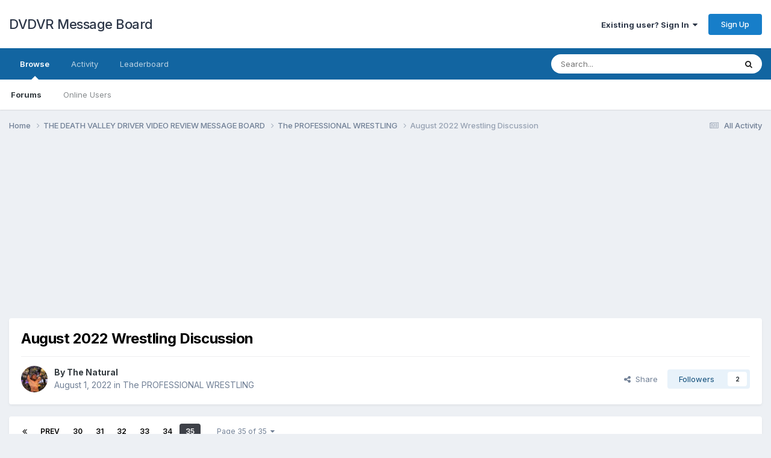

--- FILE ---
content_type: text/html;charset=UTF-8
request_url: https://deathvalleydriver.com/forum/index.php?/topic/9927-august-2022-wrestling-discussion/page/35/
body_size: 16562
content:
<!DOCTYPE html>
<html lang="en-US" dir="ltr">
	<head>
		<meta charset="utf-8">
        
		<title>August 2022 Wrestling Discussion - Page 35 - The PROFESSIONAL WRESTLING - DVDVR Message Board</title>
		
		
		
		

	<meta name="viewport" content="width=device-width, initial-scale=1">


	
	


	<meta name="twitter:card" content="summary" />


	
		<meta name="twitter:site" content="@D_V_D_V_R" />
	



	
		
			
				<meta property="og:title" content="August 2022 Wrestling Discussion">
			
		
	

	
		
			
				<meta property="og:type" content="website">
			
		
	

	
		
			
				<meta property="og:url" content="https://deathvalleydriver.com/forum/index.php?/topic/9927-august-2022-wrestling-discussion/">
			
		
	

	
		
			
				<meta property="og:updated_time" content="2022-09-01T11:58:24Z">
			
		
	

	
		
			
				<meta property="og:site_name" content="DVDVR Message Board">
			
		
	

	
		
			
				<meta property="og:locale" content="en_US">
			
		
	


	
		<link rel="first" href="https://deathvalleydriver.com/forum/index.php?/topic/9927-august-2022-wrestling-discussion/" />
	

	
		<link rel="prev" href="https://deathvalleydriver.com/forum/index.php?/topic/9927-august-2022-wrestling-discussion/page/34/" />
	

	
		<link rel="canonical" href="https://deathvalleydriver.com/forum/index.php?/topic/9927-august-2022-wrestling-discussion/page/35/" />
	





<link rel="manifest" href="https://deathvalleydriver.com/forum/index.php?/manifest.webmanifest/">
<meta name="msapplication-config" content="https://deathvalleydriver.com/forum/index.php?/browserconfig.xml/">
<meta name="msapplication-starturl" content="/">
<meta name="application-name" content="DVDVR Message Board">
<meta name="apple-mobile-web-app-title" content="DVDVR Message Board">

	<meta name="theme-color" content="#ffffff">










<link rel="preload" href="//deathvalleydriver.com/forum/applications/core/interface/font/fontawesome-webfont.woff2?v=4.7.0" as="font" crossorigin="anonymous">
		


	<link rel="preconnect" href="https://fonts.googleapis.com">
	<link rel="preconnect" href="https://fonts.gstatic.com" crossorigin>
	
		<link href="https://fonts.googleapis.com/css2?family=Inter:wght@300;400;500;600;700&display=swap" rel="stylesheet">
	



	<link rel='stylesheet' href='https://deathvalleydriver.com/forum/uploads/css_built_17/341e4a57816af3ba440d891ca87450ff_framework.css?v=fee13062231758748186' media='all'>

	<link rel='stylesheet' href='https://deathvalleydriver.com/forum/uploads/css_built_17/05e81b71abe4f22d6eb8d1a929494829_responsive.css?v=fee13062231758748186' media='all'>

	<link rel='stylesheet' href='https://deathvalleydriver.com/forum/uploads/css_built_17/90eb5adf50a8c640f633d47fd7eb1778_core.css?v=fee13062231758748186' media='all'>

	<link rel='stylesheet' href='https://deathvalleydriver.com/forum/uploads/css_built_17/5a0da001ccc2200dc5625c3f3934497d_core_responsive.css?v=fee13062231758748186' media='all'>

	<link rel='stylesheet' href='https://deathvalleydriver.com/forum/uploads/css_built_17/62e269ced0fdab7e30e026f1d30ae516_forums.css?v=fee13062231758748186' media='all'>

	<link rel='stylesheet' href='https://deathvalleydriver.com/forum/uploads/css_built_17/76e62c573090645fb99a15a363d8620e_forums_responsive.css?v=fee13062231758748186' media='all'>

	<link rel='stylesheet' href='https://deathvalleydriver.com/forum/uploads/css_built_17/ebdea0c6a7dab6d37900b9190d3ac77b_topics.css?v=fee13062231758748186' media='all'>





<link rel='stylesheet' href='https://deathvalleydriver.com/forum/uploads/css_built_17/258adbb6e4f3e83cd3b355f84e3fa002_custom.css?v=fee13062231758748186' media='all'>




		
		

	</head>
	<body class='ipsApp ipsApp_front ipsJS_none ipsClearfix' data-controller='core.front.core.app' data-message="" data-pageApp='forums' data-pageLocation='front' data-pageModule='forums' data-pageController='topic' data-pageID='9927'  >
		
        

        

		<a href='#ipsLayout_mainArea' class='ipsHide' title='Go to main content on this page' accesskey='m'>Jump to content</a>
		





		<div id='ipsLayout_header' class='ipsClearfix'>
			<header>
				<div class='ipsLayout_container'>
					

<a href='https://deathvalleydriver.com/forum/' id='elSiteTitle' accesskey='1'>DVDVR Message Board</a>

					
						

	<ul id='elUserNav' class='ipsList_inline cSignedOut ipsResponsive_showDesktop'>
		
        
		
        
        
            
            <li id='elSignInLink'>
                <a href='https://deathvalleydriver.com/forum/index.php?/login/' data-ipsMenu-closeOnClick="false" data-ipsMenu id='elUserSignIn'>
                    Existing user? Sign In &nbsp;<i class='fa fa-caret-down'></i>
                </a>
                
<div id='elUserSignIn_menu' class='ipsMenu ipsMenu_auto ipsHide'>
	<form accept-charset='utf-8' method='post' action='https://deathvalleydriver.com/forum/index.php?/login/'>
		<input type="hidden" name="csrfKey" value="16d57d0cac3e1ecb1e78c717cc8e2509">
		<input type="hidden" name="ref" value="aHR0cHM6Ly9kZWF0aHZhbGxleWRyaXZlci5jb20vZm9ydW0vaW5kZXgucGhwPy90b3BpYy85OTI3LWF1Z3VzdC0yMDIyLXdyZXN0bGluZy1kaXNjdXNzaW9uL3BhZ2UvMzUv">
		<div data-role="loginForm">
			
			
			
				
<div class="ipsPad ipsForm ipsForm_vertical">
	<h4 class="ipsType_sectionHead">Sign In</h4>
	<br><br>
	<ul class='ipsList_reset'>
		<li class="ipsFieldRow ipsFieldRow_noLabel ipsFieldRow_fullWidth">
			
			
				<input type="text" placeholder="Display Name" name="auth" autocomplete="username">
			
		</li>
		<li class="ipsFieldRow ipsFieldRow_noLabel ipsFieldRow_fullWidth">
			<input type="password" placeholder="Password" name="password" autocomplete="current-password">
		</li>
		<li class="ipsFieldRow ipsFieldRow_checkbox ipsClearfix">
			<span class="ipsCustomInput">
				<input type="checkbox" name="remember_me" id="remember_me_checkbox" value="1" checked aria-checked="true">
				<span></span>
			</span>
			<div class="ipsFieldRow_content">
				<label class="ipsFieldRow_label" for="remember_me_checkbox">Remember me</label>
				<span class="ipsFieldRow_desc">Not recommended on shared computers</span>
			</div>
		</li>
		<li class="ipsFieldRow ipsFieldRow_fullWidth">
			<button type="submit" name="_processLogin" value="usernamepassword" class="ipsButton ipsButton_primary ipsButton_small" id="elSignIn_submit">Sign In</button>
			
				<p class="ipsType_right ipsType_small">
					
						<a href='https://deathvalleydriver.com/forum/index.php?/lostpassword/' data-ipsDialog data-ipsDialog-title='Forgot your password?'>
					
					Forgot your password?</a>
				</p>
			
		</li>
	</ul>
</div>
			
		</div>
	</form>
</div>
            </li>
            
        
		
			<li>
				
					<a href='https://deathvalleydriver.com/forum/index.php?/register/' data-ipsDialog data-ipsDialog-size='narrow' data-ipsDialog-title='Sign Up' id='elRegisterButton' class='ipsButton ipsButton_normal ipsButton_primary'>Sign Up</a>
				
			</li>
		
	</ul>

						
<ul class='ipsMobileHamburger ipsList_reset ipsResponsive_hideDesktop'>
	<li data-ipsDrawer data-ipsDrawer-drawerElem='#elMobileDrawer'>
		<a href='#'>
			
			
				
			
			
			
			<i class='fa fa-navicon'></i>
		</a>
	</li>
</ul>
					
				</div>
			</header>
			

	<nav data-controller='core.front.core.navBar' class=' ipsResponsive_showDesktop'>
		<div class='ipsNavBar_primary ipsLayout_container '>
			<ul data-role="primaryNavBar" class='ipsClearfix'>
				


	
		
		
			
		
		<li class='ipsNavBar_active' data-active id='elNavSecondary_1' data-role="navBarItem" data-navApp="core" data-navExt="CustomItem">
			
			
				<a href="https://deathvalleydriver.com/forum/"  data-navItem-id="1" data-navDefault>
					Browse<span class='ipsNavBar_active__identifier'></span>
				</a>
			
			
				<ul class='ipsNavBar_secondary ' data-role='secondaryNavBar'>
					


	
		
		
			
		
		<li class='ipsNavBar_active' data-active id='elNavSecondary_8' data-role="navBarItem" data-navApp="forums" data-navExt="Forums">
			
			
				<a href="https://deathvalleydriver.com/forum/index.php"  data-navItem-id="8" data-navDefault>
					Forums<span class='ipsNavBar_active__identifier'></span>
				</a>
			
			
		</li>
	
	

	
		
		
		<li  id='elNavSecondary_11' data-role="navBarItem" data-navApp="core" data-navExt="OnlineUsers">
			
			
				<a href="https://deathvalleydriver.com/forum/index.php?/online/"  data-navItem-id="11" >
					Online Users<span class='ipsNavBar_active__identifier'></span>
				</a>
			
			
		</li>
	
	

					<li class='ipsHide' id='elNavigationMore_1' data-role='navMore'>
						<a href='#' data-ipsMenu data-ipsMenu-appendTo='#elNavigationMore_1' id='elNavigationMore_1_dropdown'>More <i class='fa fa-caret-down'></i></a>
						<ul class='ipsHide ipsMenu ipsMenu_auto' id='elNavigationMore_1_dropdown_menu' data-role='moreDropdown'></ul>
					</li>
				</ul>
			
		</li>
	
	

	
		
		
		<li  id='elNavSecondary_2' data-role="navBarItem" data-navApp="core" data-navExt="CustomItem">
			
			
				<a href="https://deathvalleydriver.com/forum/index.php?/discover/"  data-navItem-id="2" >
					Activity<span class='ipsNavBar_active__identifier'></span>
				</a>
			
			
				<ul class='ipsNavBar_secondary ipsHide' data-role='secondaryNavBar'>
					


	
		
		
		<li  id='elNavSecondary_3' data-role="navBarItem" data-navApp="core" data-navExt="AllActivity">
			
			
				<a href="https://deathvalleydriver.com/forum/index.php?/discover/"  data-navItem-id="3" >
					All Activity<span class='ipsNavBar_active__identifier'></span>
				</a>
			
			
		</li>
	
	

	
		
		
		<li  id='elNavSecondary_4' data-role="navBarItem" data-navApp="core" data-navExt="YourActivityStreams">
			
			
				<a href="#"  data-navItem-id="4" >
					My Activity Streams<span class='ipsNavBar_active__identifier'></span>
				</a>
			
			
		</li>
	
	

	
		
		
		<li  id='elNavSecondary_5' data-role="navBarItem" data-navApp="core" data-navExt="YourActivityStreamsItem">
			
			
				<a href="https://deathvalleydriver.com/forum/index.php?/discover/unread/"  data-navItem-id="5" >
					Unread Content<span class='ipsNavBar_active__identifier'></span>
				</a>
			
			
		</li>
	
	

	
		
		
		<li  id='elNavSecondary_6' data-role="navBarItem" data-navApp="core" data-navExt="YourActivityStreamsItem">
			
			
				<a href="https://deathvalleydriver.com/forum/index.php?/discover/content-started/"  data-navItem-id="6" >
					Content I Started<span class='ipsNavBar_active__identifier'></span>
				</a>
			
			
		</li>
	
	

	
		
		
		<li  id='elNavSecondary_7' data-role="navBarItem" data-navApp="core" data-navExt="Search">
			
			
				<a href="https://deathvalleydriver.com/forum/index.php?/search/"  data-navItem-id="7" >
					Search<span class='ipsNavBar_active__identifier'></span>
				</a>
			
			
		</li>
	
	

					<li class='ipsHide' id='elNavigationMore_2' data-role='navMore'>
						<a href='#' data-ipsMenu data-ipsMenu-appendTo='#elNavigationMore_2' id='elNavigationMore_2_dropdown'>More <i class='fa fa-caret-down'></i></a>
						<ul class='ipsHide ipsMenu ipsMenu_auto' id='elNavigationMore_2_dropdown_menu' data-role='moreDropdown'></ul>
					</li>
				</ul>
			
		</li>
	
	

	
		
		
		<li  id='elNavSecondary_12' data-role="navBarItem" data-navApp="core" data-navExt="Leaderboard">
			
			
				<a href="https://deathvalleydriver.com/forum/index.php?/leaderboard/"  data-navItem-id="12" >
					Leaderboard<span class='ipsNavBar_active__identifier'></span>
				</a>
			
			
		</li>
	
	

	
	

	
	

				<li class='ipsHide' id='elNavigationMore' data-role='navMore'>
					<a href='#' data-ipsMenu data-ipsMenu-appendTo='#elNavigationMore' id='elNavigationMore_dropdown'>More</a>
					<ul class='ipsNavBar_secondary ipsHide' data-role='secondaryNavBar'>
						<li class='ipsHide' id='elNavigationMore_more' data-role='navMore'>
							<a href='#' data-ipsMenu data-ipsMenu-appendTo='#elNavigationMore_more' id='elNavigationMore_more_dropdown'>More <i class='fa fa-caret-down'></i></a>
							<ul class='ipsHide ipsMenu ipsMenu_auto' id='elNavigationMore_more_dropdown_menu' data-role='moreDropdown'></ul>
						</li>
					</ul>
				</li>
			</ul>
			

	<div id="elSearchWrapper">
		<div id='elSearch' data-controller="core.front.core.quickSearch">
			<form accept-charset='utf-8' action='//deathvalleydriver.com/forum/index.php?/search/&amp;do=quicksearch' method='post'>
                <input type='search' id='elSearchField' placeholder='Search...' name='q' autocomplete='off' aria-label='Search'>
                <details class='cSearchFilter'>
                    <summary class='cSearchFilter__text'></summary>
                    <ul class='cSearchFilter__menu'>
                        
                        <li><label><input type="radio" name="type" value="all" ><span class='cSearchFilter__menuText'>Everywhere</span></label></li>
                        
                            
                                <li><label><input type="radio" name="type" value='contextual_{&quot;type&quot;:&quot;forums_topic&quot;,&quot;nodes&quot;:4}' checked><span class='cSearchFilter__menuText'>This Forum</span></label></li>
                            
                                <li><label><input type="radio" name="type" value='contextual_{&quot;type&quot;:&quot;forums_topic&quot;,&quot;item&quot;:9927}' checked><span class='cSearchFilter__menuText'>This Topic</span></label></li>
                            
                        
                        
                            <li><label><input type="radio" name="type" value="forums_topic"><span class='cSearchFilter__menuText'>Topics</span></label></li>
                        
                            <li><label><input type="radio" name="type" value="core_members"><span class='cSearchFilter__menuText'>Members</span></label></li>
                        
                    </ul>
                </details>
				<button class='cSearchSubmit' type="submit" aria-label='Search'><i class="fa fa-search"></i></button>
			</form>
		</div>
	</div>

		</div>
	</nav>

			
<ul id='elMobileNav' class='ipsResponsive_hideDesktop' data-controller='core.front.core.mobileNav'>
	
		
			
			
				
				
			
				
					<li id='elMobileBreadcrumb'>
						<a href='https://deathvalleydriver.com/forum/index.php?/forum/4-the-professional-wrestling/'>
							<span>The PROFESSIONAL WRESTLING</span>
						</a>
					</li>
				
				
			
				
				
			
		
	
	
	
	<li >
		<a data-action="defaultStream" href='https://deathvalleydriver.com/forum/index.php?/discover/'><i class="fa fa-newspaper-o" aria-hidden="true"></i></a>
	</li>

	

	
		<li class='ipsJS_show'>
			<a href='https://deathvalleydriver.com/forum/index.php?/search/'><i class='fa fa-search'></i></a>
		</li>
	
</ul>
		</div>
		<main id='ipsLayout_body' class='ipsLayout_container'>
			<div id='ipsLayout_contentArea'>
				<div id='ipsLayout_contentWrapper'>
					
<nav class='ipsBreadcrumb ipsBreadcrumb_top ipsFaded_withHover'>
	

	<ul class='ipsList_inline ipsPos_right'>
		
		<li >
			<a data-action="defaultStream" class='ipsType_light '  href='https://deathvalleydriver.com/forum/index.php?/discover/'><i class="fa fa-newspaper-o" aria-hidden="true"></i> <span>All Activity</span></a>
		</li>
		
	</ul>

	<ul data-role="breadcrumbList">
		<li>
			<a title="Home" href='https://deathvalleydriver.com/forum/'>
				<span>Home <i class='fa fa-angle-right'></i></span>
			</a>
		</li>
		
		
			<li>
				
					<a href='https://deathvalleydriver.com/forum/index.php?/forum/3-the-death-valley-driver-video-review-message-board/'>
						<span>THE DEATH VALLEY DRIVER VIDEO REVIEW MESSAGE BOARD <i class='fa fa-angle-right' aria-hidden="true"></i></span>
					</a>
				
			</li>
		
			<li>
				
					<a href='https://deathvalleydriver.com/forum/index.php?/forum/4-the-professional-wrestling/'>
						<span>The PROFESSIONAL WRESTLING <i class='fa fa-angle-right' aria-hidden="true"></i></span>
					</a>
				
			</li>
		
			<li>
				
					August 2022 Wrestling Discussion
				
			</li>
		
	</ul>
</nav>
					
					<div id='ipsLayout_mainArea'>
						<script async src="//pagead2.googlesyndication.com/pagead/js/adsbygoogle.js"></script>
<!-- DVDVR2 -->
<ins class="adsbygoogle"
     style="display:block"
     data-ad-client="ca-pub-8871168570612597"
     data-ad-slot="8040181293"
     data-ad-format="auto"></ins>
<script>
(adsbygoogle = window.adsbygoogle || []).push({});
</script>
						
						
						

	




						



<div class='ipsPageHeader ipsResponsive_pull ipsBox ipsPadding sm:ipsPadding:half ipsMargin_bottom'>
		
	
	<div class='ipsFlex ipsFlex-ai:center ipsFlex-fw:wrap ipsGap:4'>
		<div class='ipsFlex-flex:11'>
			<h1 class='ipsType_pageTitle ipsContained_container'>
				

				
				
					<span class='ipsType_break ipsContained'>
						<span>August 2022 Wrestling Discussion</span>
					</span>
				
			</h1>
			
			
		</div>
		
	</div>
	<hr class='ipsHr'>
	<div class='ipsPageHeader__meta ipsFlex ipsFlex-jc:between ipsFlex-ai:center ipsFlex-fw:wrap ipsGap:3'>
		<div class='ipsFlex-flex:11'>
			<div class='ipsPhotoPanel ipsPhotoPanel_mini ipsPhotoPanel_notPhone ipsClearfix'>
				


	<a href="https://deathvalleydriver.com/forum/index.php?/profile/206-the-natural/" rel="nofollow" data-ipsHover data-ipsHover-width="370" data-ipsHover-target="https://deathvalleydriver.com/forum/index.php?/profile/206-the-natural/&amp;do=hovercard" class="ipsUserPhoto ipsUserPhoto_mini" title="Go to The Natural's profile">
		<img src='https://deathvalleydriver.com/forum/uploads/profile/photo-thumb-206.jpg' alt='The Natural' loading="lazy">
	</a>

				<div>
					<p class='ipsType_reset ipsType_blendLinks'>
						<span class='ipsType_normal'>
						
							<strong>By 


<a href='https://deathvalleydriver.com/forum/index.php?/profile/206-the-natural/' rel="nofollow" data-ipsHover data-ipsHover-width='370' data-ipsHover-target='https://deathvalleydriver.com/forum/index.php?/profile/206-the-natural/&amp;do=hovercard&amp;referrer=https%253A%252F%252Fdeathvalleydriver.com%252Fforum%252Findex.php%253F%252Ftopic%252F9927-august-2022-wrestling-discussion%252Fpage%252F35%252F' title="Go to The Natural's profile" class="ipsType_break">The Natural</a></strong><br />
							<span class='ipsType_light'><time datetime='2022-08-01T04:57:46Z' title='08/01/2022 04:57  AM' data-short='3 yr'>August 1, 2022</time> in <a href="https://deathvalleydriver.com/forum/index.php?/forum/4-the-professional-wrestling/">The PROFESSIONAL WRESTLING</a></span>
						
						</span>
					</p>
				</div>
			</div>
		</div>
		
			<div class='ipsFlex-flex:01 ipsResponsive_hidePhone'>
				<div class='ipsShareLinks'>
					
						


    <a href='#elShareItem_679553716_menu' id='elShareItem_679553716' data-ipsMenu class='ipsShareButton ipsButton ipsButton_verySmall ipsButton_link ipsButton_link--light'>
        <span><i class='fa fa-share-alt'></i></span> &nbsp;Share
    </a>

    <div class='ipsPadding ipsMenu ipsMenu_normal ipsHide' id='elShareItem_679553716_menu' data-controller="core.front.core.sharelink">
        
        
        <span data-ipsCopy data-ipsCopy-flashmessage>
            <a href="https://deathvalleydriver.com/forum/index.php?/topic/9927-august-2022-wrestling-discussion/" class="ipsButton ipsButton_light ipsButton_small ipsButton_fullWidth" data-role="copyButton" data-clipboard-text="https://deathvalleydriver.com/forum/index.php?/topic/9927-august-2022-wrestling-discussion/" data-ipstooltip title='Copy Link to Clipboard'><i class="fa fa-clone"></i> https://deathvalleydriver.com/forum/index.php?/topic/9927-august-2022-wrestling-discussion/</a>
        </span>
        <ul class='ipsShareLinks ipsMargin_top:half'>
            
                <li>
<a href="https://x.com/share?url=https%3A%2F%2Fdeathvalleydriver.com%2Fforum%2Findex.php%3F%2Ftopic%2F9927-august-2022-wrestling-discussion%2F" class="cShareLink cShareLink_x" target="_blank" data-role="shareLink" title='Share on X' data-ipsTooltip rel='nofollow noopener'>
    <i class="fa fa-x"></i>
</a></li>
            
                <li>
<a href="https://www.facebook.com/sharer/sharer.php?u=https%3A%2F%2Fdeathvalleydriver.com%2Fforum%2Findex.php%3F%2Ftopic%2F9927-august-2022-wrestling-discussion%2F" class="cShareLink cShareLink_facebook" target="_blank" data-role="shareLink" title='Share on Facebook' data-ipsTooltip rel='noopener nofollow'>
	<i class="fa fa-facebook"></i>
</a></li>
            
                <li>
<a href="https://www.reddit.com/submit?url=https%3A%2F%2Fdeathvalleydriver.com%2Fforum%2Findex.php%3F%2Ftopic%2F9927-august-2022-wrestling-discussion%2F&amp;title=August+2022+Wrestling+Discussion" rel="nofollow noopener" class="cShareLink cShareLink_reddit" target="_blank" title='Share on Reddit' data-ipsTooltip>
	<i class="fa fa-reddit"></i>
</a></li>
            
                <li>
<a href="/cdn-cgi/l/email-protection#[base64]" rel='nofollow' class='cShareLink cShareLink_email' title='Share via email' data-ipsTooltip>
	<i class="fa fa-envelope"></i>
</a></li>
            
        </ul>
        
            <hr class='ipsHr'>
            <button class='ipsHide ipsButton ipsButton_verySmall ipsButton_light ipsButton_fullWidth ipsMargin_top:half' data-controller='core.front.core.webshare' data-role='webShare' data-webShareTitle='August 2022 Wrestling Discussion' data-webShareText='August 2022 Wrestling Discussion' data-webShareUrl='https://deathvalleydriver.com/forum/index.php?/topic/9927-august-2022-wrestling-discussion/'>More sharing options...</button>
        
    </div>

					
					
                    

					



					

<div data-followApp='forums' data-followArea='topic' data-followID='9927' data-controller='core.front.core.followButton'>
	

	<a href='https://deathvalleydriver.com/forum/index.php?/login/' rel="nofollow" class="ipsFollow ipsPos_middle ipsButton ipsButton_light ipsButton_verySmall " data-role="followButton" data-ipsTooltip title='Sign in to follow this'>
		<span>Followers</span>
		<span class='ipsCommentCount'>2</span>
	</a>

</div>
				</div>
			</div>
					
	</div>
	
	
</div>








<div class='ipsClearfix'>
	<ul class="ipsToolList ipsToolList_horizontal ipsClearfix ipsSpacer_both ipsResponsive_hidePhone">
		
		
		
	</ul>
</div>

<div id='comments' data-controller='core.front.core.commentFeed,forums.front.topic.view, core.front.core.ignoredComments' data-autoPoll data-baseURL='https://deathvalleydriver.com/forum/index.php?/topic/9927-august-2022-wrestling-discussion/' data-lastPage data-feedID='topic-9927' class='cTopic ipsClear ipsSpacer_top'>
	
			

				<div class="ipsBox ipsResponsive_pull ipsPadding:half ipsClearfix ipsClear ipsMargin_bottom">
					
					
						


	
	<ul class='ipsPagination' id='elPagination_431f33b18dfdb029f05a552ce0444f00_1802104414' data-ipsPagination-seoPagination='true' data-pages='35' >
		
			
				<li class='ipsPagination_first'><a href='https://deathvalleydriver.com/forum/index.php?/topic/9927-august-2022-wrestling-discussion/#comments' rel="first" data-page='1' data-ipsTooltip title='First page'><i class='fa fa-angle-double-left'></i></a></li>
				<li class='ipsPagination_prev'><a href='https://deathvalleydriver.com/forum/index.php?/topic/9927-august-2022-wrestling-discussion/page/34/#comments' rel="prev" data-page='34' data-ipsTooltip title='Previous page'>Prev</a></li>
				
					<li class='ipsPagination_page'><a href='https://deathvalleydriver.com/forum/index.php?/topic/9927-august-2022-wrestling-discussion/page/30/#comments' data-page='30'>30</a></li>
				
					<li class='ipsPagination_page'><a href='https://deathvalleydriver.com/forum/index.php?/topic/9927-august-2022-wrestling-discussion/page/31/#comments' data-page='31'>31</a></li>
				
					<li class='ipsPagination_page'><a href='https://deathvalleydriver.com/forum/index.php?/topic/9927-august-2022-wrestling-discussion/page/32/#comments' data-page='32'>32</a></li>
				
					<li class='ipsPagination_page'><a href='https://deathvalleydriver.com/forum/index.php?/topic/9927-august-2022-wrestling-discussion/page/33/#comments' data-page='33'>33</a></li>
				
					<li class='ipsPagination_page'><a href='https://deathvalleydriver.com/forum/index.php?/topic/9927-august-2022-wrestling-discussion/page/34/#comments' data-page='34'>34</a></li>
				
			
			<li class='ipsPagination_page ipsPagination_active'><a href='https://deathvalleydriver.com/forum/index.php?/topic/9927-august-2022-wrestling-discussion/page/35/#comments' data-page='35'>35</a></li>
			
				<li class='ipsPagination_next ipsPagination_inactive'><a href='https://deathvalleydriver.com/forum/index.php?/topic/9927-august-2022-wrestling-discussion/page/35/#comments' rel="next" data-page='35' data-ipsTooltip title='Next page'>Next</a></li>
				<li class='ipsPagination_last ipsPagination_inactive'><a href='https://deathvalleydriver.com/forum/index.php?/topic/9927-august-2022-wrestling-discussion/page/35/#comments' rel="last" data-page='35' data-ipsTooltip title='Last page'><i class='fa fa-angle-double-right'></i></a></li>
			
			
				<li class='ipsPagination_pageJump'>
					<a href='#' data-ipsMenu data-ipsMenu-closeOnClick='false' data-ipsMenu-appendTo='#elPagination_431f33b18dfdb029f05a552ce0444f00_1802104414' id='elPagination_431f33b18dfdb029f05a552ce0444f00_1802104414_jump'>Page 35 of 35 &nbsp;<i class='fa fa-caret-down'></i></a>
					<div class='ipsMenu ipsMenu_narrow ipsPadding ipsHide' id='elPagination_431f33b18dfdb029f05a552ce0444f00_1802104414_jump_menu'>
						<form accept-charset='utf-8' method='post' action='https://deathvalleydriver.com/forum/index.php?/topic/9927-august-2022-wrestling-discussion/#comments' data-role="pageJump" data-baseUrl='#'>
							<ul class='ipsForm ipsForm_horizontal'>
								<li class='ipsFieldRow'>
									<input type='number' min='1' max='35' placeholder='Page number' class='ipsField_fullWidth' name='page'>
								</li>
								<li class='ipsFieldRow ipsFieldRow_fullWidth'>
									<input type='submit' class='ipsButton_fullWidth ipsButton ipsButton_verySmall ipsButton_primary' value='Go'>
								</li>
							</ul>
						</form>
					</div>
				</li>
			
		
	</ul>

					
				</div>
			
	

	

<div data-controller='core.front.core.recommendedComments' data-url='https://deathvalleydriver.com/forum/index.php?/topic/9927-august-2022-wrestling-discussion/&amp;recommended=comments' class='ipsRecommendedComments ipsHide'>
	<div data-role="recommendedComments">
		<h2 class='ipsType_sectionHead ipsType_large ipsType_bold ipsMargin_bottom'>Recommended Posts</h2>
		
	</div>
</div>
	
	<div id="elPostFeed" data-role='commentFeed' data-controller='core.front.core.moderation' >
		<form action="https://deathvalleydriver.com/forum/index.php?/topic/9927-august-2022-wrestling-discussion/page/35/&amp;csrfKey=16d57d0cac3e1ecb1e78c717cc8e2509&amp;do=multimodComment" method="post" data-ipsPageAction data-role='moderationTools'>
			
			
				

					

					
					



<a id='findComment-1236767'></a>
<a id='comment-1236767'></a>
<article  id='elComment_1236767' class='cPost ipsBox ipsResponsive_pull  ipsComment  ipsComment_parent ipsClearfix ipsClear ipsColumns ipsColumns_noSpacing ipsColumns_collapsePhone    '>
	

	

	<div class='cAuthorPane_mobile ipsResponsive_showPhone'>
		<div class='cAuthorPane_photo'>
			<div class='cAuthorPane_photoWrap'>
				


	<a href="https://deathvalleydriver.com/forum/index.php?/profile/2657-dog/" rel="nofollow" data-ipsHover data-ipsHover-width="370" data-ipsHover-target="https://deathvalleydriver.com/forum/index.php?/profile/2657-dog/&amp;do=hovercard" class="ipsUserPhoto ipsUserPhoto_large" title="Go to Dog's profile">
		<img src='https://deathvalleydriver.com/forum/uploads/monthly_2023_10/intro-1689614342.thumb.jpg.58afcfced200a9814bb979a5224ca64e.jpg' alt='Dog' loading="lazy">
	</a>

				
				
			</div>
		</div>
		<div class='cAuthorPane_content'>
			<h3 class='ipsType_sectionHead cAuthorPane_author ipsType_break ipsType_blendLinks ipsFlex ipsFlex-ai:center'>
				


<a href='https://deathvalleydriver.com/forum/index.php?/profile/2657-dog/' rel="nofollow" data-ipsHover data-ipsHover-width='370' data-ipsHover-target='https://deathvalleydriver.com/forum/index.php?/profile/2657-dog/&amp;do=hovercard&amp;referrer=https%253A%252F%252Fdeathvalleydriver.com%252Fforum%252Findex.php%253F%252Ftopic%252F9927-august-2022-wrestling-discussion%252Fpage%252F35%252F' title="Go to Dog's profile" class="ipsType_break">Dog</a>
			</h3>
			<div class='ipsType_light ipsType_reset'>
			    <a href='https://deathvalleydriver.com/forum/index.php?/topic/9927-august-2022-wrestling-discussion/page/35/#findComment-1236767' rel="nofollow" class='ipsType_blendLinks'>Posted <time datetime='2022-08-31T19:25:35Z' title='08/31/2022 07:25  PM' data-short='3 yr'>August 31, 2022</time></a>
				
			</div>
		</div>
	</div>
	<aside class='ipsComment_author cAuthorPane ipsColumn ipsColumn_medium ipsResponsive_hidePhone'>
		<h3 class='ipsType_sectionHead cAuthorPane_author ipsType_blendLinks ipsType_break'><strong>


<a href='https://deathvalleydriver.com/forum/index.php?/profile/2657-dog/' rel="nofollow" data-ipsHover data-ipsHover-width='370' data-ipsHover-target='https://deathvalleydriver.com/forum/index.php?/profile/2657-dog/&amp;do=hovercard&amp;referrer=https%253A%252F%252Fdeathvalleydriver.com%252Fforum%252Findex.php%253F%252Ftopic%252F9927-august-2022-wrestling-discussion%252Fpage%252F35%252F' title="Go to Dog's profile" class="ipsType_break">Dog</a></strong>
			
		</h3>
		<ul class='cAuthorPane_info ipsList_reset'>
			<li data-role='photo' class='cAuthorPane_photo'>
				<div class='cAuthorPane_photoWrap'>
					


	<a href="https://deathvalleydriver.com/forum/index.php?/profile/2657-dog/" rel="nofollow" data-ipsHover data-ipsHover-width="370" data-ipsHover-target="https://deathvalleydriver.com/forum/index.php?/profile/2657-dog/&amp;do=hovercard" class="ipsUserPhoto ipsUserPhoto_large" title="Go to Dog's profile">
		<img src='https://deathvalleydriver.com/forum/uploads/monthly_2023_10/intro-1689614342.thumb.jpg.58afcfced200a9814bb979a5224ca64e.jpg' alt='Dog' loading="lazy">
	</a>

					
					
				</div>
			</li>
			
				<li data-role='group'>Members</li>
				
			
			
				<li data-role='stats' class='ipsMargin_top'>
					<ul class="ipsList_reset ipsType_light ipsFlex ipsFlex-ai:center ipsFlex-jc:center ipsGap_row:2 cAuthorPane_stats">
						<li>
							
								<a href="https://deathvalleydriver.com/forum/index.php?/profile/2657-dog/content/" rel="nofollow" title="2,190 posts" data-ipsTooltip class="ipsType_blendLinks">
							
								<i class="fa fa-comment"></i> 2.2k
							
								</a>
							
						</li>
						
					</ul>
				</li>
			
			
				

	
	<li data-role='custom-field' class='ipsResponsive_hidePhone ipsType_break'>
		
<strong>Member Title:</strong> Take The L
	</li>
	

			
		</ul>
	</aside>
	<div class='ipsColumn ipsColumn_fluid ipsMargin:none'>
		

<div id='comment-1236767_wrap' data-controller='core.front.core.comment' data-commentApp='forums' data-commentType='forums' data-commentID="1236767" data-quoteData='{&quot;userid&quot;:2657,&quot;username&quot;:&quot;Dog&quot;,&quot;timestamp&quot;:1661973935,&quot;contentapp&quot;:&quot;forums&quot;,&quot;contenttype&quot;:&quot;forums&quot;,&quot;contentid&quot;:9927,&quot;contentclass&quot;:&quot;forums_Topic&quot;,&quot;contentcommentid&quot;:1236767}' class='ipsComment_content ipsType_medium'>

	<div class='ipsComment_meta ipsType_light ipsFlex ipsFlex-ai:center ipsFlex-jc:between ipsFlex-fd:row-reverse'>
		<div class='ipsType_light ipsType_reset ipsType_blendLinks ipsComment_toolWrap'>
			<div class='ipsResponsive_hidePhone ipsComment_badges'>
				<ul class='ipsList_reset ipsFlex ipsFlex-jc:end ipsFlex-fw:wrap ipsGap:2 ipsGap_row:1'>
					
					
					
					
					
				</ul>
			</div>
			<ul class='ipsList_reset ipsComment_tools'>
				<li>
					<a href='#elControls_1236767_menu' class='ipsComment_ellipsis' id='elControls_1236767' title='More options...' data-ipsMenu data-ipsMenu-appendTo='#comment-1236767_wrap'><i class='fa fa-ellipsis-h'></i></a>
					<ul id='elControls_1236767_menu' class='ipsMenu ipsMenu_narrow ipsHide'>
						
						
                        
						
						
						
							
								
							
							
							
							
							
							
						
					</ul>
				</li>
				
			</ul>
		</div>

		<div class='ipsType_reset ipsResponsive_hidePhone'>
		   
		   Posted <time datetime='2022-08-31T19:25:35Z' title='08/31/2022 07:25  PM' data-short='3 yr'>August 31, 2022</time>
		   
			
			<span class='ipsResponsive_hidePhone'>
				
				
			</span>
		</div>
	</div>

	

    

	<div class='cPost_contentWrap'>
		
		<div data-role='commentContent' class='ipsType_normal ipsType_richText ipsPadding_bottom ipsContained' data-controller='core.front.core.lightboxedImages'>
			<p>
	I actually would believe it was Jonathan Coachman who tipped off the Board of Directors.
</p>


			
		</div>

		
			<div class='ipsItemControls'>
				
					
						

	<div data-controller='core.front.core.reaction' class='ipsItemControls_right ipsClearfix '>	
		<div class='ipsReact ipsPos_right'>
			
				
				<div class='ipsReact_blurb ' data-role='reactionBlurb'>
					
						

	
	<ul class='ipsReact_reactions'>
		
		
			
				
				<li class='ipsReact_reactCount'>
					
						<span data-ipsTooltip title="Haha">
					
							<span>
								<img src='https://deathvalleydriver.com/forum/uploads/reactions/react_haha.png' alt="Haha" loading="lazy">
							</span>
							<span>
								1
							</span>
					
						</span>
					
				</li>
			
		
	</ul>

					
				</div>
			
			
			
		</div>
	</div>

					
				
				<ul class='ipsComment_controls ipsClearfix ipsItemControls_left' data-role="commentControls">
					
						
						
						
						
												
					
					<li class='ipsHide' data-role='commentLoading'>
						<span class='ipsLoading ipsLoading_tiny ipsLoading_noAnim'></span>
					</li>
				</ul>
			</div>
		

		
	</div>

	
    
</div>
	</div>
</article>
					
					
					
				

					

					
					



<a id='findComment-1236774'></a>
<a id='comment-1236774'></a>
<article  id='elComment_1236774' class='cPost ipsBox ipsResponsive_pull  ipsComment  ipsComment_parent ipsClearfix ipsClear ipsColumns ipsColumns_noSpacing ipsColumns_collapsePhone    '>
	

	

	<div class='cAuthorPane_mobile ipsResponsive_showPhone'>
		<div class='cAuthorPane_photo'>
			<div class='cAuthorPane_photoWrap'>
				


	<a href="https://deathvalleydriver.com/forum/index.php?/profile/12974-zendragon/" rel="nofollow" data-ipsHover data-ipsHover-width="370" data-ipsHover-target="https://deathvalleydriver.com/forum/index.php?/profile/12974-zendragon/&amp;do=hovercard" class="ipsUserPhoto ipsUserPhoto_large" title="Go to zendragon's profile">
		<img src='https://deathvalleydriver.com/forum/uploads/monthly_2024_12/conan.thumb.jpeg.287bf498687481747803a9e4ce17f5c7.jpeg' alt='zendragon' loading="lazy">
	</a>

				
				
			</div>
		</div>
		<div class='cAuthorPane_content'>
			<h3 class='ipsType_sectionHead cAuthorPane_author ipsType_break ipsType_blendLinks ipsFlex ipsFlex-ai:center'>
				


<a href='https://deathvalleydriver.com/forum/index.php?/profile/12974-zendragon/' rel="nofollow" data-ipsHover data-ipsHover-width='370' data-ipsHover-target='https://deathvalleydriver.com/forum/index.php?/profile/12974-zendragon/&amp;do=hovercard&amp;referrer=https%253A%252F%252Fdeathvalleydriver.com%252Fforum%252Findex.php%253F%252Ftopic%252F9927-august-2022-wrestling-discussion%252Fpage%252F35%252F' title="Go to zendragon's profile" class="ipsType_break">zendragon</a>
			</h3>
			<div class='ipsType_light ipsType_reset'>
			    <a href='https://deathvalleydriver.com/forum/index.php?/topic/9927-august-2022-wrestling-discussion/page/35/#findComment-1236774' rel="nofollow" class='ipsType_blendLinks'>Posted <time datetime='2022-08-31T20:01:20Z' title='08/31/2022 08:01  PM' data-short='3 yr'>August 31, 2022</time></a>
				
			</div>
		</div>
	</div>
	<aside class='ipsComment_author cAuthorPane ipsColumn ipsColumn_medium ipsResponsive_hidePhone'>
		<h3 class='ipsType_sectionHead cAuthorPane_author ipsType_blendLinks ipsType_break'><strong>


<a href='https://deathvalleydriver.com/forum/index.php?/profile/12974-zendragon/' rel="nofollow" data-ipsHover data-ipsHover-width='370' data-ipsHover-target='https://deathvalleydriver.com/forum/index.php?/profile/12974-zendragon/&amp;do=hovercard&amp;referrer=https%253A%252F%252Fdeathvalleydriver.com%252Fforum%252Findex.php%253F%252Ftopic%252F9927-august-2022-wrestling-discussion%252Fpage%252F35%252F' title="Go to zendragon's profile" class="ipsType_break">zendragon</a></strong>
			
		</h3>
		<ul class='cAuthorPane_info ipsList_reset'>
			<li data-role='photo' class='cAuthorPane_photo'>
				<div class='cAuthorPane_photoWrap'>
					


	<a href="https://deathvalleydriver.com/forum/index.php?/profile/12974-zendragon/" rel="nofollow" data-ipsHover data-ipsHover-width="370" data-ipsHover-target="https://deathvalleydriver.com/forum/index.php?/profile/12974-zendragon/&amp;do=hovercard" class="ipsUserPhoto ipsUserPhoto_large" title="Go to zendragon's profile">
		<img src='https://deathvalleydriver.com/forum/uploads/monthly_2024_12/conan.thumb.jpeg.287bf498687481747803a9e4ce17f5c7.jpeg' alt='zendragon' loading="lazy">
	</a>

					
					
				</div>
			</li>
			
				<li data-role='group'>Members</li>
				
			
			
				<li data-role='stats' class='ipsMargin_top'>
					<ul class="ipsList_reset ipsType_light ipsFlex ipsFlex-ai:center ipsFlex-jc:center ipsGap_row:2 cAuthorPane_stats">
						<li>
							
								<a href="https://deathvalleydriver.com/forum/index.php?/profile/12974-zendragon/content/" rel="nofollow" title="6,816 posts" data-ipsTooltip class="ipsType_blendLinks">
							
								<i class="fa fa-comment"></i> 6.8k
							
								</a>
							
						</li>
						
					</ul>
				</li>
			
			
				

			
		</ul>
	</aside>
	<div class='ipsColumn ipsColumn_fluid ipsMargin:none'>
		

<div id='comment-1236774_wrap' data-controller='core.front.core.comment' data-commentApp='forums' data-commentType='forums' data-commentID="1236774" data-quoteData='{&quot;userid&quot;:12974,&quot;username&quot;:&quot;zendragon&quot;,&quot;timestamp&quot;:1661976080,&quot;contentapp&quot;:&quot;forums&quot;,&quot;contenttype&quot;:&quot;forums&quot;,&quot;contentid&quot;:9927,&quot;contentclass&quot;:&quot;forums_Topic&quot;,&quot;contentcommentid&quot;:1236774}' class='ipsComment_content ipsType_medium'>

	<div class='ipsComment_meta ipsType_light ipsFlex ipsFlex-ai:center ipsFlex-jc:between ipsFlex-fd:row-reverse'>
		<div class='ipsType_light ipsType_reset ipsType_blendLinks ipsComment_toolWrap'>
			<div class='ipsResponsive_hidePhone ipsComment_badges'>
				<ul class='ipsList_reset ipsFlex ipsFlex-jc:end ipsFlex-fw:wrap ipsGap:2 ipsGap_row:1'>
					
					
					
					
					
				</ul>
			</div>
			<ul class='ipsList_reset ipsComment_tools'>
				<li>
					<a href='#elControls_1236774_menu' class='ipsComment_ellipsis' id='elControls_1236774' title='More options...' data-ipsMenu data-ipsMenu-appendTo='#comment-1236774_wrap'><i class='fa fa-ellipsis-h'></i></a>
					<ul id='elControls_1236774_menu' class='ipsMenu ipsMenu_narrow ipsHide'>
						
						
                        
						
						
						
							
								
							
							
							
							
							
							
						
					</ul>
				</li>
				
			</ul>
		</div>

		<div class='ipsType_reset ipsResponsive_hidePhone'>
		   
		   Posted <time datetime='2022-08-31T20:01:20Z' title='08/31/2022 08:01  PM' data-short='3 yr'>August 31, 2022</time>
		   
			
			<span class='ipsResponsive_hidePhone'>
				
				
			</span>
		</div>
	</div>

	

    

	<div class='cPost_contentWrap'>
		
		<div data-role='commentContent' class='ipsType_normal ipsType_richText ipsPadding_bottom ipsContained' data-controller='core.front.core.lightboxedImages'>
			<p>
	I remember when Louie CK went down someone put together an 8 minute super cut off his masturbation jokes. these videos remind me of that
</p>


			
		</div>

		

		
	</div>

	
    
</div>
	</div>
</article>
					
					
					
				

					

					
					



<a id='findComment-1236817'></a>
<a id='comment-1236817'></a>
<article  id='elComment_1236817' class='cPost ipsBox ipsResponsive_pull  ipsComment  ipsComment_parent ipsClearfix ipsClear ipsColumns ipsColumns_noSpacing ipsColumns_collapsePhone    '>
	

	

	<div class='cAuthorPane_mobile ipsResponsive_showPhone'>
		<div class='cAuthorPane_photo'>
			<div class='cAuthorPane_photoWrap'>
				


	<a href="https://deathvalleydriver.com/forum/index.php?/profile/648-infinit/" rel="nofollow" data-ipsHover data-ipsHover-width="370" data-ipsHover-target="https://deathvalleydriver.com/forum/index.php?/profile/648-infinit/&amp;do=hovercard" class="ipsUserPhoto ipsUserPhoto_large" title="Go to Infinit's profile">
		<img src='https://deathvalleydriver.com/forum/uploads/monthly_2023_11/20231114_160837.thumb.jpg.6178e417a378a5cd18ac2e00ddf46c53.jpg' alt='Infinit' loading="lazy">
	</a>

				
				
			</div>
		</div>
		<div class='cAuthorPane_content'>
			<h3 class='ipsType_sectionHead cAuthorPane_author ipsType_break ipsType_blendLinks ipsFlex ipsFlex-ai:center'>
				


<a href='https://deathvalleydriver.com/forum/index.php?/profile/648-infinit/' rel="nofollow" data-ipsHover data-ipsHover-width='370' data-ipsHover-target='https://deathvalleydriver.com/forum/index.php?/profile/648-infinit/&amp;do=hovercard&amp;referrer=https%253A%252F%252Fdeathvalleydriver.com%252Fforum%252Findex.php%253F%252Ftopic%252F9927-august-2022-wrestling-discussion%252Fpage%252F35%252F' title="Go to Infinit's profile" class="ipsType_break">Infinit</a>
			</h3>
			<div class='ipsType_light ipsType_reset'>
			    <a href='https://deathvalleydriver.com/forum/index.php?/topic/9927-august-2022-wrestling-discussion/page/35/#findComment-1236817' rel="nofollow" class='ipsType_blendLinks'>Posted <time datetime='2022-08-31T23:08:55Z' title='08/31/2022 11:08  PM' data-short='3 yr'>August 31, 2022</time></a>
				
			</div>
		</div>
	</div>
	<aside class='ipsComment_author cAuthorPane ipsColumn ipsColumn_medium ipsResponsive_hidePhone'>
		<h3 class='ipsType_sectionHead cAuthorPane_author ipsType_blendLinks ipsType_break'><strong>


<a href='https://deathvalleydriver.com/forum/index.php?/profile/648-infinit/' rel="nofollow" data-ipsHover data-ipsHover-width='370' data-ipsHover-target='https://deathvalleydriver.com/forum/index.php?/profile/648-infinit/&amp;do=hovercard&amp;referrer=https%253A%252F%252Fdeathvalleydriver.com%252Fforum%252Findex.php%253F%252Ftopic%252F9927-august-2022-wrestling-discussion%252Fpage%252F35%252F' title="Go to Infinit's profile" class="ipsType_break">Infinit</a></strong>
			
		</h3>
		<ul class='cAuthorPane_info ipsList_reset'>
			<li data-role='photo' class='cAuthorPane_photo'>
				<div class='cAuthorPane_photoWrap'>
					


	<a href="https://deathvalleydriver.com/forum/index.php?/profile/648-infinit/" rel="nofollow" data-ipsHover data-ipsHover-width="370" data-ipsHover-target="https://deathvalleydriver.com/forum/index.php?/profile/648-infinit/&amp;do=hovercard" class="ipsUserPhoto ipsUserPhoto_large" title="Go to Infinit's profile">
		<img src='https://deathvalleydriver.com/forum/uploads/monthly_2023_11/20231114_160837.thumb.jpg.6178e417a378a5cd18ac2e00ddf46c53.jpg' alt='Infinit' loading="lazy">
	</a>

					
					
				</div>
			</li>
			
				<li data-role='group'>Members</li>
				
			
			
				<li data-role='stats' class='ipsMargin_top'>
					<ul class="ipsList_reset ipsType_light ipsFlex ipsFlex-ai:center ipsFlex-jc:center ipsGap_row:2 cAuthorPane_stats">
						<li>
							
								<a href="https://deathvalleydriver.com/forum/index.php?/profile/648-infinit/content/" rel="nofollow" title="6,610 posts" data-ipsTooltip class="ipsType_blendLinks">
							
								<i class="fa fa-comment"></i> 6.6k
							
								</a>
							
						</li>
						
					</ul>
				</li>
			
			
				

	
	<li data-role='custom-field' class='ipsResponsive_hidePhone ipsType_break'>
		
<span class='ft'>Location</span><span class='fc'>416</span>
	</li>
	

			
		</ul>
	</aside>
	<div class='ipsColumn ipsColumn_fluid ipsMargin:none'>
		

<div id='comment-1236817_wrap' data-controller='core.front.core.comment' data-commentApp='forums' data-commentType='forums' data-commentID="1236817" data-quoteData='{&quot;userid&quot;:648,&quot;username&quot;:&quot;Infinit&quot;,&quot;timestamp&quot;:1661987335,&quot;contentapp&quot;:&quot;forums&quot;,&quot;contenttype&quot;:&quot;forums&quot;,&quot;contentid&quot;:9927,&quot;contentclass&quot;:&quot;forums_Topic&quot;,&quot;contentcommentid&quot;:1236817}' class='ipsComment_content ipsType_medium'>

	<div class='ipsComment_meta ipsType_light ipsFlex ipsFlex-ai:center ipsFlex-jc:between ipsFlex-fd:row-reverse'>
		<div class='ipsType_light ipsType_reset ipsType_blendLinks ipsComment_toolWrap'>
			<div class='ipsResponsive_hidePhone ipsComment_badges'>
				<ul class='ipsList_reset ipsFlex ipsFlex-jc:end ipsFlex-fw:wrap ipsGap:2 ipsGap_row:1'>
					
					
					
					
					
				</ul>
			</div>
			<ul class='ipsList_reset ipsComment_tools'>
				<li>
					<a href='#elControls_1236817_menu' class='ipsComment_ellipsis' id='elControls_1236817' title='More options...' data-ipsMenu data-ipsMenu-appendTo='#comment-1236817_wrap'><i class='fa fa-ellipsis-h'></i></a>
					<ul id='elControls_1236817_menu' class='ipsMenu ipsMenu_narrow ipsHide'>
						
						
                        
						
						
						
							
								
							
							
							
							
							
							
						
					</ul>
				</li>
				
			</ul>
		</div>

		<div class='ipsType_reset ipsResponsive_hidePhone'>
		   
		   Posted <time datetime='2022-08-31T23:08:55Z' title='08/31/2022 11:08  PM' data-short='3 yr'>August 31, 2022</time>
		   
			
			<span class='ipsResponsive_hidePhone'>
				
				
			</span>
		</div>
	</div>

	

    

	<div class='cPost_contentWrap'>
		
		<div data-role='commentContent' class='ipsType_normal ipsType_richText ipsPadding_bottom ipsContained' data-controller='core.front.core.lightboxedImages'>
			<blockquote class="ipsQuote" data-ipsquote="" data-ipsquote-contentapp="forums" data-ipsquote-contentclass="forums_Topic" data-ipsquote-contentcommentid="1236767" data-ipsquote-contentid="9927" data-ipsquote-contenttype="forums" data-ipsquote-timestamp="1661973935" data-ipsquote-userid="2657" data-ipsquote-username="Dog">
	<div class="ipsQuote_citation">
		3 hours ago, Dog said:
	</div>

	<div class="ipsQuote_contents">
		<p>
			I actually would believe it was Jonathan Coachman who tipped off the Board of Directors.
		</p>
	</div>
</blockquote>

<p>
	Coach is actually a really good dude. A buddy of mine was owned a nightclub and was in tight with alot of the WWE guys in the 00s. Got to hang out with Coach alot and he was always a really funny and cool guy to hang out with.
</p>


			
		</div>

		

		
	</div>

	
    
</div>
	</div>
</article>
					
					
					
				

					

					
					



<a id='findComment-1236822'></a>
<a id='comment-1236822'></a>
<article  id='elComment_1236822' class='cPost ipsBox ipsResponsive_pull  ipsComment  ipsComment_parent ipsClearfix ipsClear ipsColumns ipsColumns_noSpacing ipsColumns_collapsePhone    '>
	

	

	<div class='cAuthorPane_mobile ipsResponsive_showPhone'>
		<div class='cAuthorPane_photo'>
			<div class='cAuthorPane_photoWrap'>
				


	<a href="https://deathvalleydriver.com/forum/index.php?/profile/2657-dog/" rel="nofollow" data-ipsHover data-ipsHover-width="370" data-ipsHover-target="https://deathvalleydriver.com/forum/index.php?/profile/2657-dog/&amp;do=hovercard" class="ipsUserPhoto ipsUserPhoto_large" title="Go to Dog's profile">
		<img src='https://deathvalleydriver.com/forum/uploads/monthly_2023_10/intro-1689614342.thumb.jpg.58afcfced200a9814bb979a5224ca64e.jpg' alt='Dog' loading="lazy">
	</a>

				
				
			</div>
		</div>
		<div class='cAuthorPane_content'>
			<h3 class='ipsType_sectionHead cAuthorPane_author ipsType_break ipsType_blendLinks ipsFlex ipsFlex-ai:center'>
				


<a href='https://deathvalleydriver.com/forum/index.php?/profile/2657-dog/' rel="nofollow" data-ipsHover data-ipsHover-width='370' data-ipsHover-target='https://deathvalleydriver.com/forum/index.php?/profile/2657-dog/&amp;do=hovercard&amp;referrer=https%253A%252F%252Fdeathvalleydriver.com%252Fforum%252Findex.php%253F%252Ftopic%252F9927-august-2022-wrestling-discussion%252Fpage%252F35%252F' title="Go to Dog's profile" class="ipsType_break">Dog</a>
			</h3>
			<div class='ipsType_light ipsType_reset'>
			    <a href='https://deathvalleydriver.com/forum/index.php?/topic/9927-august-2022-wrestling-discussion/page/35/#findComment-1236822' rel="nofollow" class='ipsType_blendLinks'>Posted <time datetime='2022-08-31T23:54:30Z' title='08/31/2022 11:54  PM' data-short='3 yr'>August 31, 2022</time></a>
				
			</div>
		</div>
	</div>
	<aside class='ipsComment_author cAuthorPane ipsColumn ipsColumn_medium ipsResponsive_hidePhone'>
		<h3 class='ipsType_sectionHead cAuthorPane_author ipsType_blendLinks ipsType_break'><strong>


<a href='https://deathvalleydriver.com/forum/index.php?/profile/2657-dog/' rel="nofollow" data-ipsHover data-ipsHover-width='370' data-ipsHover-target='https://deathvalleydriver.com/forum/index.php?/profile/2657-dog/&amp;do=hovercard&amp;referrer=https%253A%252F%252Fdeathvalleydriver.com%252Fforum%252Findex.php%253F%252Ftopic%252F9927-august-2022-wrestling-discussion%252Fpage%252F35%252F' title="Go to Dog's profile" class="ipsType_break">Dog</a></strong>
			
		</h3>
		<ul class='cAuthorPane_info ipsList_reset'>
			<li data-role='photo' class='cAuthorPane_photo'>
				<div class='cAuthorPane_photoWrap'>
					


	<a href="https://deathvalleydriver.com/forum/index.php?/profile/2657-dog/" rel="nofollow" data-ipsHover data-ipsHover-width="370" data-ipsHover-target="https://deathvalleydriver.com/forum/index.php?/profile/2657-dog/&amp;do=hovercard" class="ipsUserPhoto ipsUserPhoto_large" title="Go to Dog's profile">
		<img src='https://deathvalleydriver.com/forum/uploads/monthly_2023_10/intro-1689614342.thumb.jpg.58afcfced200a9814bb979a5224ca64e.jpg' alt='Dog' loading="lazy">
	</a>

					
					
				</div>
			</li>
			
				<li data-role='group'>Members</li>
				
			
			
				<li data-role='stats' class='ipsMargin_top'>
					<ul class="ipsList_reset ipsType_light ipsFlex ipsFlex-ai:center ipsFlex-jc:center ipsGap_row:2 cAuthorPane_stats">
						<li>
							
								<a href="https://deathvalleydriver.com/forum/index.php?/profile/2657-dog/content/" rel="nofollow" title="2,190 posts" data-ipsTooltip class="ipsType_blendLinks">
							
								<i class="fa fa-comment"></i> 2.2k
							
								</a>
							
						</li>
						
					</ul>
				</li>
			
			
				

	
	<li data-role='custom-field' class='ipsResponsive_hidePhone ipsType_break'>
		
<strong>Member Title:</strong> Take The L
	</li>
	

			
		</ul>
	</aside>
	<div class='ipsColumn ipsColumn_fluid ipsMargin:none'>
		

<div id='comment-1236822_wrap' data-controller='core.front.core.comment' data-commentApp='forums' data-commentType='forums' data-commentID="1236822" data-quoteData='{&quot;userid&quot;:2657,&quot;username&quot;:&quot;Dog&quot;,&quot;timestamp&quot;:1661990070,&quot;contentapp&quot;:&quot;forums&quot;,&quot;contenttype&quot;:&quot;forums&quot;,&quot;contentid&quot;:9927,&quot;contentclass&quot;:&quot;forums_Topic&quot;,&quot;contentcommentid&quot;:1236822}' class='ipsComment_content ipsType_medium'>

	<div class='ipsComment_meta ipsType_light ipsFlex ipsFlex-ai:center ipsFlex-jc:between ipsFlex-fd:row-reverse'>
		<div class='ipsType_light ipsType_reset ipsType_blendLinks ipsComment_toolWrap'>
			<div class='ipsResponsive_hidePhone ipsComment_badges'>
				<ul class='ipsList_reset ipsFlex ipsFlex-jc:end ipsFlex-fw:wrap ipsGap:2 ipsGap_row:1'>
					
					
					
					
					
				</ul>
			</div>
			<ul class='ipsList_reset ipsComment_tools'>
				<li>
					<a href='#elControls_1236822_menu' class='ipsComment_ellipsis' id='elControls_1236822' title='More options...' data-ipsMenu data-ipsMenu-appendTo='#comment-1236822_wrap'><i class='fa fa-ellipsis-h'></i></a>
					<ul id='elControls_1236822_menu' class='ipsMenu ipsMenu_narrow ipsHide'>
						
						
                        
						
						
						
							
								
							
							
							
							
							
							
						
					</ul>
				</li>
				
			</ul>
		</div>

		<div class='ipsType_reset ipsResponsive_hidePhone'>
		   
		   Posted <time datetime='2022-08-31T23:54:30Z' title='08/31/2022 11:54  PM' data-short='3 yr'>August 31, 2022</time>
		   
			
			<span class='ipsResponsive_hidePhone'>
				
				
			</span>
		</div>
	</div>

	

    

	<div class='cPost_contentWrap'>
		
		<div data-role='commentContent' class='ipsType_normal ipsType_richText ipsPadding_bottom ipsContained' data-controller='core.front.core.lightboxedImages'>
			<p>
	And WWE treated him like shit. I wouldn't begrudge him.
</p>


			
		</div>

		

		
	</div>

	
    
</div>
	</div>
</article>
					
					
					
				

					

					
					



<a id='findComment-1236826'></a>
<a id='comment-1236826'></a>
<article  id='elComment_1236826' class='cPost ipsBox ipsResponsive_pull  ipsComment  ipsComment_parent ipsClearfix ipsClear ipsColumns ipsColumns_noSpacing ipsColumns_collapsePhone    '>
	

	

	<div class='cAuthorPane_mobile ipsResponsive_showPhone'>
		<div class='cAuthorPane_photo'>
			<div class='cAuthorPane_photoWrap'>
				


	<a href="https://deathvalleydriver.com/forum/index.php?/profile/18712-unnatural/" rel="nofollow" data-ipsHover data-ipsHover-width="370" data-ipsHover-target="https://deathvalleydriver.com/forum/index.php?/profile/18712-unnatural/&amp;do=hovercard" class="ipsUserPhoto ipsUserPhoto_large" title="Go to Unnatural's profile">
		<img src='https://deathvalleydriver.com/forum/uploads/monthly_2022_11/4100e0ebaa3819420369f7f582fa5c08.thumb.jpg.00b22d3ccea80eff5be219de57e1e697.jpg' alt='Unnatural' loading="lazy">
	</a>

				
				
			</div>
		</div>
		<div class='cAuthorPane_content'>
			<h3 class='ipsType_sectionHead cAuthorPane_author ipsType_break ipsType_blendLinks ipsFlex ipsFlex-ai:center'>
				


<a href='https://deathvalleydriver.com/forum/index.php?/profile/18712-unnatural/' rel="nofollow" data-ipsHover data-ipsHover-width='370' data-ipsHover-target='https://deathvalleydriver.com/forum/index.php?/profile/18712-unnatural/&amp;do=hovercard&amp;referrer=https%253A%252F%252Fdeathvalleydriver.com%252Fforum%252Findex.php%253F%252Ftopic%252F9927-august-2022-wrestling-discussion%252Fpage%252F35%252F' title="Go to Unnatural's profile" class="ipsType_break">Unnatural</a>
			</h3>
			<div class='ipsType_light ipsType_reset'>
			    <a href='https://deathvalleydriver.com/forum/index.php?/topic/9927-august-2022-wrestling-discussion/page/35/#findComment-1236826' rel="nofollow" class='ipsType_blendLinks'>Posted <time datetime='2022-09-01T00:51:39Z' title='09/01/2022 12:51  AM' data-short='3 yr'>September 1, 2022</time></a>
				
			</div>
		</div>
	</div>
	<aside class='ipsComment_author cAuthorPane ipsColumn ipsColumn_medium ipsResponsive_hidePhone'>
		<h3 class='ipsType_sectionHead cAuthorPane_author ipsType_blendLinks ipsType_break'><strong>


<a href='https://deathvalleydriver.com/forum/index.php?/profile/18712-unnatural/' rel="nofollow" data-ipsHover data-ipsHover-width='370' data-ipsHover-target='https://deathvalleydriver.com/forum/index.php?/profile/18712-unnatural/&amp;do=hovercard&amp;referrer=https%253A%252F%252Fdeathvalleydriver.com%252Fforum%252Findex.php%253F%252Ftopic%252F9927-august-2022-wrestling-discussion%252Fpage%252F35%252F' title="Go to Unnatural's profile" class="ipsType_break">Unnatural</a></strong>
			
		</h3>
		<ul class='cAuthorPane_info ipsList_reset'>
			<li data-role='photo' class='cAuthorPane_photo'>
				<div class='cAuthorPane_photoWrap'>
					


	<a href="https://deathvalleydriver.com/forum/index.php?/profile/18712-unnatural/" rel="nofollow" data-ipsHover data-ipsHover-width="370" data-ipsHover-target="https://deathvalleydriver.com/forum/index.php?/profile/18712-unnatural/&amp;do=hovercard" class="ipsUserPhoto ipsUserPhoto_large" title="Go to Unnatural's profile">
		<img src='https://deathvalleydriver.com/forum/uploads/monthly_2022_11/4100e0ebaa3819420369f7f582fa5c08.thumb.jpg.00b22d3ccea80eff5be219de57e1e697.jpg' alt='Unnatural' loading="lazy">
	</a>

					
					
				</div>
			</li>
			
				<li data-role='group'>Banned</li>
				
			
			
				<li data-role='stats' class='ipsMargin_top'>
					<ul class="ipsList_reset ipsType_light ipsFlex ipsFlex-ai:center ipsFlex-jc:center ipsGap_row:2 cAuthorPane_stats">
						<li>
							
								<a href="https://deathvalleydriver.com/forum/index.php?/profile/18712-unnatural/content/" rel="nofollow" title="674 posts" data-ipsTooltip class="ipsType_blendLinks">
							
								<i class="fa fa-comment"></i> 674
							
								</a>
							
						</li>
						
					</ul>
				</li>
			
			
				

	
	<li data-role='custom-field' class='ipsResponsive_hidePhone ipsType_break'>
		
<span class='ft'>Location</span><span class='fc'>Stygian Waters</span>
	</li>
	

			
		</ul>
	</aside>
	<div class='ipsColumn ipsColumn_fluid ipsMargin:none'>
		

<div id='comment-1236826_wrap' data-controller='core.front.core.comment' data-commentApp='forums' data-commentType='forums' data-commentID="1236826" data-quoteData='{&quot;userid&quot;:18712,&quot;username&quot;:&quot;Unnatural&quot;,&quot;timestamp&quot;:1661993499,&quot;contentapp&quot;:&quot;forums&quot;,&quot;contenttype&quot;:&quot;forums&quot;,&quot;contentid&quot;:9927,&quot;contentclass&quot;:&quot;forums_Topic&quot;,&quot;contentcommentid&quot;:1236826}' class='ipsComment_content ipsType_medium'>

	<div class='ipsComment_meta ipsType_light ipsFlex ipsFlex-ai:center ipsFlex-jc:between ipsFlex-fd:row-reverse'>
		<div class='ipsType_light ipsType_reset ipsType_blendLinks ipsComment_toolWrap'>
			<div class='ipsResponsive_hidePhone ipsComment_badges'>
				<ul class='ipsList_reset ipsFlex ipsFlex-jc:end ipsFlex-fw:wrap ipsGap:2 ipsGap_row:1'>
					
					
					
					
					
				</ul>
			</div>
			<ul class='ipsList_reset ipsComment_tools'>
				<li>
					<a href='#elControls_1236826_menu' class='ipsComment_ellipsis' id='elControls_1236826' title='More options...' data-ipsMenu data-ipsMenu-appendTo='#comment-1236826_wrap'><i class='fa fa-ellipsis-h'></i></a>
					<ul id='elControls_1236826_menu' class='ipsMenu ipsMenu_narrow ipsHide'>
						
						
                        
						
						
						
							
								
							
							
							
							
							
							
						
					</ul>
				</li>
				
			</ul>
		</div>

		<div class='ipsType_reset ipsResponsive_hidePhone'>
		   
		   Posted <time datetime='2022-09-01T00:51:39Z' title='09/01/2022 12:51  AM' data-short='3 yr'>September 1, 2022</time>
		   
			
			<span class='ipsResponsive_hidePhone'>
				
				
			</span>
		</div>
	</div>

	

    

	<div class='cPost_contentWrap'>
		
		<div data-role='commentContent' class='ipsType_normal ipsType_richText ipsPadding_bottom ipsContained' data-controller='core.front.core.lightboxedImages'>
			<p>
	Do we know which event was the first to have a "BORING" chant bust out during a match?
</p>

<p>
	Or what city it would have been in? Was just talking with my cousins about wrestlemania crowds hijacking Raws with stupid ass chants or that one beach ball that Claudio ripped apart with his bare hands 
</p>

<p>
	Which got me thinking, can that behavior be traced back to one event/city/promotion 
</p>

<p>
	And I don't mean shit like fans trying to attack wrestlers or getting riots going, I mean if your character drives the fans to that level of investment that they feel like they gotta go for you to avenge their favorites, yknow that's just another day at the office <em><strong>maybe?</strong></em>
</p>

<p>
	But I'm more curious about when fans got it in their heads to make the event about getting themselves or their shitty ass chants over
</p>


			
		</div>

		

		
	</div>

	
    
</div>
	</div>
</article>
					
					
					
				

					

					
					



<a id='findComment-1236827'></a>
<a id='comment-1236827'></a>
<article  id='elComment_1236827' class='cPost ipsBox ipsResponsive_pull  ipsComment  ipsComment_parent ipsClearfix ipsClear ipsColumns ipsColumns_noSpacing ipsColumns_collapsePhone    '>
	

	

	<div class='cAuthorPane_mobile ipsResponsive_showPhone'>
		<div class='cAuthorPane_photo'>
			<div class='cAuthorPane_photoWrap'>
				


	<a href="https://deathvalleydriver.com/forum/index.php?/profile/3686-bobbywhioux/" rel="nofollow" data-ipsHover data-ipsHover-width="370" data-ipsHover-target="https://deathvalleydriver.com/forum/index.php?/profile/3686-bobbywhioux/&amp;do=hovercard" class="ipsUserPhoto ipsUserPhoto_large" title="Go to BobbyWhioux's profile">
		<img src='https://deathvalleydriver.com/forum/uploads/monthly_2021_10/EddieCicotte55.thumb.jpg.39562a673d227a3f6773272a241e1d03.jpg' alt='BobbyWhioux' loading="lazy">
	</a>

				
				
			</div>
		</div>
		<div class='cAuthorPane_content'>
			<h3 class='ipsType_sectionHead cAuthorPane_author ipsType_break ipsType_blendLinks ipsFlex ipsFlex-ai:center'>
				


<a href='https://deathvalleydriver.com/forum/index.php?/profile/3686-bobbywhioux/' rel="nofollow" data-ipsHover data-ipsHover-width='370' data-ipsHover-target='https://deathvalleydriver.com/forum/index.php?/profile/3686-bobbywhioux/&amp;do=hovercard&amp;referrer=https%253A%252F%252Fdeathvalleydriver.com%252Fforum%252Findex.php%253F%252Ftopic%252F9927-august-2022-wrestling-discussion%252Fpage%252F35%252F' title="Go to BobbyWhioux's profile" class="ipsType_break">BobbyWhioux</a>
			</h3>
			<div class='ipsType_light ipsType_reset'>
			    <a href='https://deathvalleydriver.com/forum/index.php?/topic/9927-august-2022-wrestling-discussion/page/35/#findComment-1236827' rel="nofollow" class='ipsType_blendLinks'>Posted <time datetime='2022-09-01T01:27:36Z' title='09/01/2022 01:27  AM' data-short='3 yr'>September 1, 2022</time></a>
				
			</div>
		</div>
	</div>
	<aside class='ipsComment_author cAuthorPane ipsColumn ipsColumn_medium ipsResponsive_hidePhone'>
		<h3 class='ipsType_sectionHead cAuthorPane_author ipsType_blendLinks ipsType_break'><strong>


<a href='https://deathvalleydriver.com/forum/index.php?/profile/3686-bobbywhioux/' rel="nofollow" data-ipsHover data-ipsHover-width='370' data-ipsHover-target='https://deathvalleydriver.com/forum/index.php?/profile/3686-bobbywhioux/&amp;do=hovercard&amp;referrer=https%253A%252F%252Fdeathvalleydriver.com%252Fforum%252Findex.php%253F%252Ftopic%252F9927-august-2022-wrestling-discussion%252Fpage%252F35%252F' title="Go to BobbyWhioux's profile" class="ipsType_break">BobbyWhioux</a></strong>
			
		</h3>
		<ul class='cAuthorPane_info ipsList_reset'>
			<li data-role='photo' class='cAuthorPane_photo'>
				<div class='cAuthorPane_photoWrap'>
					


	<a href="https://deathvalleydriver.com/forum/index.php?/profile/3686-bobbywhioux/" rel="nofollow" data-ipsHover data-ipsHover-width="370" data-ipsHover-target="https://deathvalleydriver.com/forum/index.php?/profile/3686-bobbywhioux/&amp;do=hovercard" class="ipsUserPhoto ipsUserPhoto_large" title="Go to BobbyWhioux's profile">
		<img src='https://deathvalleydriver.com/forum/uploads/monthly_2021_10/EddieCicotte55.thumb.jpg.39562a673d227a3f6773272a241e1d03.jpg' alt='BobbyWhioux' loading="lazy">
	</a>

					
					
				</div>
			</li>
			
				<li data-role='group'>Members</li>
				
			
			
				<li data-role='stats' class='ipsMargin_top'>
					<ul class="ipsList_reset ipsType_light ipsFlex ipsFlex-ai:center ipsFlex-jc:center ipsGap_row:2 cAuthorPane_stats">
						<li>
							
								<a href="https://deathvalleydriver.com/forum/index.php?/profile/3686-bobbywhioux/content/" rel="nofollow" title="4,598 posts" data-ipsTooltip class="ipsType_blendLinks">
							
								<i class="fa fa-comment"></i> 4.6k
							
								</a>
							
						</li>
						
					</ul>
				</li>
			
			
				

	
	<li data-role='custom-field' class='ipsResponsive_hidePhone ipsType_break'>
		
<span class='ft'>Location</span><span class='fc'>The Billie Kay School For Journalism</span>
	</li>
	

	
	<li data-role='custom-field' class='ipsResponsive_hidePhone ipsType_break'>
		
<strong>Member Title:</strong> You&#039;ve got to be JOKING me.
	</li>
	

			
		</ul>
	</aside>
	<div class='ipsColumn ipsColumn_fluid ipsMargin:none'>
		

<div id='comment-1236827_wrap' data-controller='core.front.core.comment' data-commentApp='forums' data-commentType='forums' data-commentID="1236827" data-quoteData='{&quot;userid&quot;:3686,&quot;username&quot;:&quot;BobbyWhioux&quot;,&quot;timestamp&quot;:1661995656,&quot;contentapp&quot;:&quot;forums&quot;,&quot;contenttype&quot;:&quot;forums&quot;,&quot;contentid&quot;:9927,&quot;contentclass&quot;:&quot;forums_Topic&quot;,&quot;contentcommentid&quot;:1236827}' class='ipsComment_content ipsType_medium'>

	<div class='ipsComment_meta ipsType_light ipsFlex ipsFlex-ai:center ipsFlex-jc:between ipsFlex-fd:row-reverse'>
		<div class='ipsType_light ipsType_reset ipsType_blendLinks ipsComment_toolWrap'>
			<div class='ipsResponsive_hidePhone ipsComment_badges'>
				<ul class='ipsList_reset ipsFlex ipsFlex-jc:end ipsFlex-fw:wrap ipsGap:2 ipsGap_row:1'>
					
					
					
					
					
				</ul>
			</div>
			<ul class='ipsList_reset ipsComment_tools'>
				<li>
					<a href='#elControls_1236827_menu' class='ipsComment_ellipsis' id='elControls_1236827' title='More options...' data-ipsMenu data-ipsMenu-appendTo='#comment-1236827_wrap'><i class='fa fa-ellipsis-h'></i></a>
					<ul id='elControls_1236827_menu' class='ipsMenu ipsMenu_narrow ipsHide'>
						
						
                        
						
						
						
							
								
							
							
							
							
							
							
						
					</ul>
				</li>
				
			</ul>
		</div>

		<div class='ipsType_reset ipsResponsive_hidePhone'>
		   
		   Posted <time datetime='2022-09-01T01:27:36Z' title='09/01/2022 01:27  AM' data-short='3 yr'>September 1, 2022</time>
		   
			
			<span class='ipsResponsive_hidePhone'>
				
				
			</span>
		</div>
	</div>

	

    

	<div class='cPost_contentWrap'>
		
		<div data-role='commentContent' class='ipsType_normal ipsType_richText ipsPadding_bottom ipsContained' data-controller='core.front.core.lightboxedImages'>
			<blockquote class="ipsQuote" data-ipsquote="" data-ipsquote-contentapp="forums" data-ipsquote-contentclass="forums_Topic" data-ipsquote-contentcommentid="1236692" data-ipsquote-contentid="9927" data-ipsquote-contenttype="forums" data-ipsquote-timestamp="1661960264" data-ipsquote-userid="648" data-ipsquote-username="Infinit">
	<div class="ipsQuote_citation">
		9 hours ago, Infinit said:
	</div>

	<div class="ipsQuote_contents">
		<p>
			Life imitating art, again. It's crazy how many times they did this.
		</p>

		<div class="ipsEmbeddedOther">
			<iframe allowfullscreen="" data-embedid="embed2659903016" src="//deathvalleydriver.com/forum/applications/core/interface/index.html" style="height:789px;" data-embed-src="https://deathvalleydriver.com/forum/index.php?app=core&amp;module=system&amp;controller=embed&amp;url=https://twitter.com/OTD_in_WWE/status/1564947753297448960?t=kkkPX-BtcY_vNYiijF44JQ%26s=19"></iframe>
		</div>

		<p>
			 
		</p>
	</div>
</blockquote>

<p>
	<br>
	<br>
	present it as just another dumb fake wrestling storyline and you hide it in plain sight.
</p>

<p>
	 
</p>


			
		</div>

		

		
	</div>

	
    
</div>
	</div>
</article>
					
					
					
				

					

					
					



<a id='findComment-1236862'></a>
<a id='comment-1236862'></a>
<article  id='elComment_1236862' class='cPost ipsBox ipsResponsive_pull  ipsComment  ipsComment_parent ipsClearfix ipsClear ipsColumns ipsColumns_noSpacing ipsColumns_collapsePhone    '>
	

	

	<div class='cAuthorPane_mobile ipsResponsive_showPhone'>
		<div class='cAuthorPane_photo'>
			<div class='cAuthorPane_photoWrap'>
				


	<a href="https://deathvalleydriver.com/forum/index.php?/profile/845-eva/" rel="nofollow" data-ipsHover data-ipsHover-width="370" data-ipsHover-target="https://deathvalleydriver.com/forum/index.php?/profile/845-eva/&amp;do=hovercard" class="ipsUserPhoto ipsUserPhoto_large" title="Go to EVA's profile">
		<img src='https://deathvalleydriver.com/forum/uploads/monthly_2017_10/ae4479b6c7af191551306f5f12c160d2--noah--life.thumb.jpg.cf100909fb689352e12283caa386e760.jpg' alt='EVA' loading="lazy">
	</a>

				
				
			</div>
		</div>
		<div class='cAuthorPane_content'>
			<h3 class='ipsType_sectionHead cAuthorPane_author ipsType_break ipsType_blendLinks ipsFlex ipsFlex-ai:center'>
				


<a href='https://deathvalleydriver.com/forum/index.php?/profile/845-eva/' rel="nofollow" data-ipsHover data-ipsHover-width='370' data-ipsHover-target='https://deathvalleydriver.com/forum/index.php?/profile/845-eva/&amp;do=hovercard&amp;referrer=https%253A%252F%252Fdeathvalleydriver.com%252Fforum%252Findex.php%253F%252Ftopic%252F9927-august-2022-wrestling-discussion%252Fpage%252F35%252F' title="Go to EVA's profile" class="ipsType_break">EVA</a>
			</h3>
			<div class='ipsType_light ipsType_reset'>
			    <a href='https://deathvalleydriver.com/forum/index.php?/topic/9927-august-2022-wrestling-discussion/page/35/#findComment-1236862' rel="nofollow" class='ipsType_blendLinks'>Posted <time datetime='2022-09-01T02:31:05Z' title='09/01/2022 02:31  AM' data-short='3 yr'>September 1, 2022</time></a>
				
			</div>
		</div>
	</div>
	<aside class='ipsComment_author cAuthorPane ipsColumn ipsColumn_medium ipsResponsive_hidePhone'>
		<h3 class='ipsType_sectionHead cAuthorPane_author ipsType_blendLinks ipsType_break'><strong>


<a href='https://deathvalleydriver.com/forum/index.php?/profile/845-eva/' rel="nofollow" data-ipsHover data-ipsHover-width='370' data-ipsHover-target='https://deathvalleydriver.com/forum/index.php?/profile/845-eva/&amp;do=hovercard&amp;referrer=https%253A%252F%252Fdeathvalleydriver.com%252Fforum%252Findex.php%253F%252Ftopic%252F9927-august-2022-wrestling-discussion%252Fpage%252F35%252F' title="Go to EVA's profile" class="ipsType_break">EVA</a></strong>
			
		</h3>
		<ul class='cAuthorPane_info ipsList_reset'>
			<li data-role='photo' class='cAuthorPane_photo'>
				<div class='cAuthorPane_photoWrap'>
					


	<a href="https://deathvalleydriver.com/forum/index.php?/profile/845-eva/" rel="nofollow" data-ipsHover data-ipsHover-width="370" data-ipsHover-target="https://deathvalleydriver.com/forum/index.php?/profile/845-eva/&amp;do=hovercard" class="ipsUserPhoto ipsUserPhoto_large" title="Go to EVA's profile">
		<img src='https://deathvalleydriver.com/forum/uploads/monthly_2017_10/ae4479b6c7af191551306f5f12c160d2--noah--life.thumb.jpg.cf100909fb689352e12283caa386e760.jpg' alt='EVA' loading="lazy">
	</a>

					
					
				</div>
			</li>
			
				<li data-role='group'>Members</li>
				
			
			
				<li data-role='stats' class='ipsMargin_top'>
					<ul class="ipsList_reset ipsType_light ipsFlex ipsFlex-ai:center ipsFlex-jc:center ipsGap_row:2 cAuthorPane_stats">
						<li>
							
								<a href="https://deathvalleydriver.com/forum/index.php?/profile/845-eva/content/" rel="nofollow" title="11,442 posts" data-ipsTooltip class="ipsType_blendLinks">
							
								<i class="fa fa-comment"></i> 11.4k
							
								</a>
							
						</li>
						
					</ul>
				</li>
			
			
				

			
		</ul>
	</aside>
	<div class='ipsColumn ipsColumn_fluid ipsMargin:none'>
		

<div id='comment-1236862_wrap' data-controller='core.front.core.comment' data-commentApp='forums' data-commentType='forums' data-commentID="1236862" data-quoteData='{&quot;userid&quot;:845,&quot;username&quot;:&quot;EVA&quot;,&quot;timestamp&quot;:1661999465,&quot;contentapp&quot;:&quot;forums&quot;,&quot;contenttype&quot;:&quot;forums&quot;,&quot;contentid&quot;:9927,&quot;contentclass&quot;:&quot;forums_Topic&quot;,&quot;contentcommentid&quot;:1236862}' class='ipsComment_content ipsType_medium'>

	<div class='ipsComment_meta ipsType_light ipsFlex ipsFlex-ai:center ipsFlex-jc:between ipsFlex-fd:row-reverse'>
		<div class='ipsType_light ipsType_reset ipsType_blendLinks ipsComment_toolWrap'>
			<div class='ipsResponsive_hidePhone ipsComment_badges'>
				<ul class='ipsList_reset ipsFlex ipsFlex-jc:end ipsFlex-fw:wrap ipsGap:2 ipsGap_row:1'>
					
					
					
					
					
				</ul>
			</div>
			<ul class='ipsList_reset ipsComment_tools'>
				<li>
					<a href='#elControls_1236862_menu' class='ipsComment_ellipsis' id='elControls_1236862' title='More options...' data-ipsMenu data-ipsMenu-appendTo='#comment-1236862_wrap'><i class='fa fa-ellipsis-h'></i></a>
					<ul id='elControls_1236862_menu' class='ipsMenu ipsMenu_narrow ipsHide'>
						
						
                        
						
						
						
							
								
							
							
							
							
							
							
						
					</ul>
				</li>
				
			</ul>
		</div>

		<div class='ipsType_reset ipsResponsive_hidePhone'>
		   
		   Posted <time datetime='2022-09-01T02:31:05Z' title='09/01/2022 02:31  AM' data-short='3 yr'>September 1, 2022</time>
		   
			
			<span class='ipsResponsive_hidePhone'>
				
				
			</span>
		</div>
	</div>

	

    

	<div class='cPost_contentWrap'>
		
		<div data-role='commentContent' class='ipsType_normal ipsType_richText ipsPadding_bottom ipsContained' data-controller='core.front.core.lightboxedImages'>
			<p>
	I was today years old when I finally realized that “V.K. Wallstreet” was probably a rib on Vince. Wow. And I always thought I was a clever lad.
</p>


			
		</div>

		
			<div class='ipsItemControls'>
				
					
						

	<div data-controller='core.front.core.reaction' class='ipsItemControls_right ipsClearfix '>	
		<div class='ipsReact ipsPos_right'>
			
				
				<div class='ipsReact_blurb ' data-role='reactionBlurb'>
					
						

	
	<ul class='ipsReact_reactions'>
		
		
			
				
				<li class='ipsReact_reactCount'>
					
						<span data-ipsTooltip title="Like">
					
							<span>
								<img src='https://deathvalleydriver.com/forum/uploads/reactions/react_like.png' alt="Like" loading="lazy">
							</span>
							<span>
								3
							</span>
					
						</span>
					
				</li>
			
		
	</ul>

					
				</div>
			
			
			
		</div>
	</div>

					
				
				<ul class='ipsComment_controls ipsClearfix ipsItemControls_left' data-role="commentControls">
					
						
						
						
						
												
					
					<li class='ipsHide' data-role='commentLoading'>
						<span class='ipsLoading ipsLoading_tiny ipsLoading_noAnim'></span>
					</li>
				</ul>
			</div>
		

		
	</div>

	
    
</div>
	</div>
</article>
					
					
					
				

					

					
					



<a id='findComment-1236871'></a>
<a id='comment-1236871'></a>
<article  id='elComment_1236871' class='cPost ipsBox ipsResponsive_pull  ipsComment  ipsComment_parent ipsClearfix ipsClear ipsColumns ipsColumns_noSpacing ipsColumns_collapsePhone    '>
	

	

	<div class='cAuthorPane_mobile ipsResponsive_showPhone'>
		<div class='cAuthorPane_photo'>
			<div class='cAuthorPane_photoWrap'>
				


	<a href="https://deathvalleydriver.com/forum/index.php?/profile/46-odessasteps/" rel="nofollow" data-ipsHover data-ipsHover-width="370" data-ipsHover-target="https://deathvalleydriver.com/forum/index.php?/profile/46-odessasteps/&amp;do=hovercard" class="ipsUserPhoto ipsUserPhoto_large" title="Go to odessasteps's profile">
		<img src='https://deathvalleydriver.com/forum/uploads/monthly_2025_05/IMG_2176.thumb.jpeg.0299cf76c1d9382216c468b533ee75ea.jpeg' alt='odessasteps' loading="lazy">
	</a>

				
				
			</div>
		</div>
		<div class='cAuthorPane_content'>
			<h3 class='ipsType_sectionHead cAuthorPane_author ipsType_break ipsType_blendLinks ipsFlex ipsFlex-ai:center'>
				


<a href='https://deathvalleydriver.com/forum/index.php?/profile/46-odessasteps/' rel="nofollow" data-ipsHover data-ipsHover-width='370' data-ipsHover-target='https://deathvalleydriver.com/forum/index.php?/profile/46-odessasteps/&amp;do=hovercard&amp;referrer=https%253A%252F%252Fdeathvalleydriver.com%252Fforum%252Findex.php%253F%252Ftopic%252F9927-august-2022-wrestling-discussion%252Fpage%252F35%252F' title="Go to odessasteps's profile" class="ipsType_break">odessasteps</a>
			</h3>
			<div class='ipsType_light ipsType_reset'>
			    <a href='https://deathvalleydriver.com/forum/index.php?/topic/9927-august-2022-wrestling-discussion/page/35/#findComment-1236871' rel="nofollow" class='ipsType_blendLinks'>Posted <time datetime='2022-09-01T02:37:17Z' title='09/01/2022 02:37  AM' data-short='3 yr'>September 1, 2022</time></a>
				
			</div>
		</div>
	</div>
	<aside class='ipsComment_author cAuthorPane ipsColumn ipsColumn_medium ipsResponsive_hidePhone'>
		<h3 class='ipsType_sectionHead cAuthorPane_author ipsType_blendLinks ipsType_break'><strong>


<a href='https://deathvalleydriver.com/forum/index.php?/profile/46-odessasteps/' rel="nofollow" data-ipsHover data-ipsHover-width='370' data-ipsHover-target='https://deathvalleydriver.com/forum/index.php?/profile/46-odessasteps/&amp;do=hovercard&amp;referrer=https%253A%252F%252Fdeathvalleydriver.com%252Fforum%252Findex.php%253F%252Ftopic%252F9927-august-2022-wrestling-discussion%252Fpage%252F35%252F' title="Go to odessasteps's profile" class="ipsType_break">odessasteps</a></strong>
			
		</h3>
		<ul class='cAuthorPane_info ipsList_reset'>
			<li data-role='photo' class='cAuthorPane_photo'>
				<div class='cAuthorPane_photoWrap'>
					


	<a href="https://deathvalleydriver.com/forum/index.php?/profile/46-odessasteps/" rel="nofollow" data-ipsHover data-ipsHover-width="370" data-ipsHover-target="https://deathvalleydriver.com/forum/index.php?/profile/46-odessasteps/&amp;do=hovercard" class="ipsUserPhoto ipsUserPhoto_large" title="Go to odessasteps's profile">
		<img src='https://deathvalleydriver.com/forum/uploads/monthly_2025_05/IMG_2176.thumb.jpeg.0299cf76c1d9382216c468b533ee75ea.jpeg' alt='odessasteps' loading="lazy">
	</a>

					
					
				</div>
			</li>
			
				<li data-role='group'>Members</li>
				
			
			
				<li data-role='stats' class='ipsMargin_top'>
					<ul class="ipsList_reset ipsType_light ipsFlex ipsFlex-ai:center ipsFlex-jc:center ipsGap_row:2 cAuthorPane_stats">
						<li>
							
								<a href="https://deathvalleydriver.com/forum/index.php?/profile/46-odessasteps/content/" rel="nofollow" title="46,304 posts" data-ipsTooltip class="ipsType_blendLinks">
							
								<i class="fa fa-comment"></i> 46.3k
							
								</a>
							
						</li>
						
					</ul>
				</li>
			
			
				

	
	<li data-role='custom-field' class='ipsResponsive_hidePhone ipsType_break'>
		
<span class='ft'>Location</span><span class='fc'>116 West Breckenridge</span>
	</li>
	

	
	<li data-role='custom-field' class='ipsResponsive_hidePhone ipsType_break'>
		
<strong>Member Title:</strong> Smart Mark
	</li>
	

			
		</ul>
	</aside>
	<div class='ipsColumn ipsColumn_fluid ipsMargin:none'>
		

<div id='comment-1236871_wrap' data-controller='core.front.core.comment' data-commentApp='forums' data-commentType='forums' data-commentID="1236871" data-quoteData='{&quot;userid&quot;:46,&quot;username&quot;:&quot;odessasteps&quot;,&quot;timestamp&quot;:1661999837,&quot;contentapp&quot;:&quot;forums&quot;,&quot;contenttype&quot;:&quot;forums&quot;,&quot;contentid&quot;:9927,&quot;contentclass&quot;:&quot;forums_Topic&quot;,&quot;contentcommentid&quot;:1236871}' class='ipsComment_content ipsType_medium'>

	<div class='ipsComment_meta ipsType_light ipsFlex ipsFlex-ai:center ipsFlex-jc:between ipsFlex-fd:row-reverse'>
		<div class='ipsType_light ipsType_reset ipsType_blendLinks ipsComment_toolWrap'>
			<div class='ipsResponsive_hidePhone ipsComment_badges'>
				<ul class='ipsList_reset ipsFlex ipsFlex-jc:end ipsFlex-fw:wrap ipsGap:2 ipsGap_row:1'>
					
					
					
					
					
				</ul>
			</div>
			<ul class='ipsList_reset ipsComment_tools'>
				<li>
					<a href='#elControls_1236871_menu' class='ipsComment_ellipsis' id='elControls_1236871' title='More options...' data-ipsMenu data-ipsMenu-appendTo='#comment-1236871_wrap'><i class='fa fa-ellipsis-h'></i></a>
					<ul id='elControls_1236871_menu' class='ipsMenu ipsMenu_narrow ipsHide'>
						
						
                        
						
						
						
							
								
							
							
							
							
							
							
						
					</ul>
				</li>
				
			</ul>
		</div>

		<div class='ipsType_reset ipsResponsive_hidePhone'>
		   
		   Posted <time datetime='2022-09-01T02:37:17Z' title='09/01/2022 02:37  AM' data-short='3 yr'>September 1, 2022</time>
		   
			
			<span class='ipsResponsive_hidePhone'>
				
				
			</span>
		</div>
	</div>

	

    

	<div class='cPost_contentWrap'>
		
		<div data-role='commentContent' class='ipsType_normal ipsType_richText ipsPadding_bottom ipsContained' data-controller='core.front.core.lightboxedImages'>
			<p>
	Voodoo Kin Wallstreet
</p>


			
		</div>

		
			<div class='ipsItemControls'>
				
					
						

	<div data-controller='core.front.core.reaction' class='ipsItemControls_right ipsClearfix '>	
		<div class='ipsReact ipsPos_right'>
			
				
				<div class='ipsReact_blurb ' data-role='reactionBlurb'>
					
						

	
	<ul class='ipsReact_reactions'>
		
		
			
				
				<li class='ipsReact_reactCount'>
					
						<span data-ipsTooltip title="Like">
					
							<span>
								<img src='https://deathvalleydriver.com/forum/uploads/reactions/react_like.png' alt="Like" loading="lazy">
							</span>
							<span>
								2
							</span>
					
						</span>
					
				</li>
			
		
			
				
				<li class='ipsReact_reactCount'>
					
						<span data-ipsTooltip title="Haha">
					
							<span>
								<img src='https://deathvalleydriver.com/forum/uploads/reactions/react_haha.png' alt="Haha" loading="lazy">
							</span>
							<span>
								4
							</span>
					
						</span>
					
				</li>
			
		
			
				
				<li class='ipsReact_reactCount'>
					
						<span data-ipsTooltip title="Sad">
					
							<span>
								<img src='https://deathvalleydriver.com/forum/uploads/reactions/react_sad.png' alt="Sad" loading="lazy">
							</span>
							<span>
								1
							</span>
					
						</span>
					
				</li>
			
		
	</ul>

					
				</div>
			
			
			
		</div>
	</div>

					
				
				<ul class='ipsComment_controls ipsClearfix ipsItemControls_left' data-role="commentControls">
					
						
						
						
						
												
					
					<li class='ipsHide' data-role='commentLoading'>
						<span class='ipsLoading ipsLoading_tiny ipsLoading_noAnim'></span>
					</li>
				</ul>
			</div>
		

		
			

		
	</div>

	
    
</div>
	</div>
</article>
					
					
					
				

					

					
					



<a id='findComment-1236982'></a>
<a id='comment-1236982'></a>
<article  id='elComment_1236982' class='cPost ipsBox ipsResponsive_pull  ipsComment  ipsComment_parent ipsClearfix ipsClear ipsColumns ipsColumns_noSpacing ipsColumns_collapsePhone    '>
	

	

	<div class='cAuthorPane_mobile ipsResponsive_showPhone'>
		<div class='cAuthorPane_photo'>
			<div class='cAuthorPane_photoWrap'>
				


	<a href="https://deathvalleydriver.com/forum/index.php?/profile/54-raziel/" rel="nofollow" data-ipsHover data-ipsHover-width="370" data-ipsHover-target="https://deathvalleydriver.com/forum/index.php?/profile/54-raziel/&amp;do=hovercard" class="ipsUserPhoto ipsUserPhoto_large" title="Go to Raziel's profile">
		<img src='https://deathvalleydriver.com/forum/uploads/monthly_2020_01/Baby.thumb.jpg.fd2bf03b39708bb868559aa1c53e4f64.jpg' alt='Raziel' loading="lazy">
	</a>

				
				
			</div>
		</div>
		<div class='cAuthorPane_content'>
			<h3 class='ipsType_sectionHead cAuthorPane_author ipsType_break ipsType_blendLinks ipsFlex ipsFlex-ai:center'>
				


<a href='https://deathvalleydriver.com/forum/index.php?/profile/54-raziel/' rel="nofollow" data-ipsHover data-ipsHover-width='370' data-ipsHover-target='https://deathvalleydriver.com/forum/index.php?/profile/54-raziel/&amp;do=hovercard&amp;referrer=https%253A%252F%252Fdeathvalleydriver.com%252Fforum%252Findex.php%253F%252Ftopic%252F9927-august-2022-wrestling-discussion%252Fpage%252F35%252F' title="Go to Raziel's profile" class="ipsType_break">Raziel</a>
			</h3>
			<div class='ipsType_light ipsType_reset'>
			    <a href='https://deathvalleydriver.com/forum/index.php?/topic/9927-august-2022-wrestling-discussion/page/35/#findComment-1236982' rel="nofollow" class='ipsType_blendLinks'>Posted <time datetime='2022-09-01T11:15:20Z' title='09/01/2022 11:15  AM' data-short='3 yr'>September 1, 2022</time></a>
				
			</div>
		</div>
	</div>
	<aside class='ipsComment_author cAuthorPane ipsColumn ipsColumn_medium ipsResponsive_hidePhone'>
		<h3 class='ipsType_sectionHead cAuthorPane_author ipsType_blendLinks ipsType_break'><strong>


<a href='https://deathvalleydriver.com/forum/index.php?/profile/54-raziel/' rel="nofollow" data-ipsHover data-ipsHover-width='370' data-ipsHover-target='https://deathvalleydriver.com/forum/index.php?/profile/54-raziel/&amp;do=hovercard&amp;referrer=https%253A%252F%252Fdeathvalleydriver.com%252Fforum%252Findex.php%253F%252Ftopic%252F9927-august-2022-wrestling-discussion%252Fpage%252F35%252F' title="Go to Raziel's profile" class="ipsType_break">Raziel</a></strong>
			
		</h3>
		<ul class='cAuthorPane_info ipsList_reset'>
			<li data-role='photo' class='cAuthorPane_photo'>
				<div class='cAuthorPane_photoWrap'>
					


	<a href="https://deathvalleydriver.com/forum/index.php?/profile/54-raziel/" rel="nofollow" data-ipsHover data-ipsHover-width="370" data-ipsHover-target="https://deathvalleydriver.com/forum/index.php?/profile/54-raziel/&amp;do=hovercard" class="ipsUserPhoto ipsUserPhoto_large" title="Go to Raziel's profile">
		<img src='https://deathvalleydriver.com/forum/uploads/monthly_2020_01/Baby.thumb.jpg.fd2bf03b39708bb868559aa1c53e4f64.jpg' alt='Raziel' loading="lazy">
	</a>

					
					
				</div>
			</li>
			
				<li data-role='group'>Members</li>
				
			
			
				<li data-role='stats' class='ipsMargin_top'>
					<ul class="ipsList_reset ipsType_light ipsFlex ipsFlex-ai:center ipsFlex-jc:center ipsGap_row:2 cAuthorPane_stats">
						<li>
							
								<a href="https://deathvalleydriver.com/forum/index.php?/profile/54-raziel/content/" rel="nofollow" title="15,093 posts" data-ipsTooltip class="ipsType_blendLinks">
							
								<i class="fa fa-comment"></i> 15.1k
							
								</a>
							
						</li>
						
					</ul>
				</li>
			
			
				

	
	<li data-role='custom-field' class='ipsResponsive_hidePhone ipsType_break'>
		
<span class='ft'>Location</span><span class='fc'>Down the Rabbit Hole</span>
	</li>
	

	
	<li data-role='custom-field' class='ipsResponsive_hidePhone ipsType_break'>
		
<strong>Member Title:</strong> Gritty is Antifa
	</li>
	

			
		</ul>
	</aside>
	<div class='ipsColumn ipsColumn_fluid ipsMargin:none'>
		

<div id='comment-1236982_wrap' data-controller='core.front.core.comment' data-commentApp='forums' data-commentType='forums' data-commentID="1236982" data-quoteData='{&quot;userid&quot;:54,&quot;username&quot;:&quot;Raziel&quot;,&quot;timestamp&quot;:1662030920,&quot;contentapp&quot;:&quot;forums&quot;,&quot;contenttype&quot;:&quot;forums&quot;,&quot;contentid&quot;:9927,&quot;contentclass&quot;:&quot;forums_Topic&quot;,&quot;contentcommentid&quot;:1236982}' class='ipsComment_content ipsType_medium'>

	<div class='ipsComment_meta ipsType_light ipsFlex ipsFlex-ai:center ipsFlex-jc:between ipsFlex-fd:row-reverse'>
		<div class='ipsType_light ipsType_reset ipsType_blendLinks ipsComment_toolWrap'>
			<div class='ipsResponsive_hidePhone ipsComment_badges'>
				<ul class='ipsList_reset ipsFlex ipsFlex-jc:end ipsFlex-fw:wrap ipsGap:2 ipsGap_row:1'>
					
					
					
					
					
				</ul>
			</div>
			<ul class='ipsList_reset ipsComment_tools'>
				<li>
					<a href='#elControls_1236982_menu' class='ipsComment_ellipsis' id='elControls_1236982' title='More options...' data-ipsMenu data-ipsMenu-appendTo='#comment-1236982_wrap'><i class='fa fa-ellipsis-h'></i></a>
					<ul id='elControls_1236982_menu' class='ipsMenu ipsMenu_narrow ipsHide'>
						
						
                        
						
						
						
							
								
							
							
							
							
							
							
						
					</ul>
				</li>
				
			</ul>
		</div>

		<div class='ipsType_reset ipsResponsive_hidePhone'>
		   
		   Posted <time datetime='2022-09-01T11:15:20Z' title='09/01/2022 11:15  AM' data-short='3 yr'>September 1, 2022</time>
		   
			
			<span class='ipsResponsive_hidePhone'>
				
				
			</span>
		</div>
	</div>

	

    

	<div class='cPost_contentWrap'>
		
		<div data-role='commentContent' class='ipsType_normal ipsType_richText ipsPadding_bottom ipsContained' data-controller='core.front.core.lightboxedImages'>
			<blockquote class="ipsQuote" data-ipsquote="" data-ipsquote-contentapp="forums" data-ipsquote-contentclass="forums_Topic" data-ipsquote-contentcommentid="1236826" data-ipsquote-contentid="9927" data-ipsquote-contenttype="forums" data-ipsquote-timestamp="1661993499" data-ipsquote-userid="18712" data-ipsquote-username="Hayabusa">
	<div class="ipsQuote_citation">
		10 hours ago, Hayabusa said:
	</div>

	<div class="ipsQuote_contents">
		<p>
			 
		</p>

		<p>
			But I'm more curious about when fans got it in their heads to make the event about getting themselves or their shitty ass chants over
		</p>
	</div>
</blockquote>

<p>
	ECW in Philadelphia. 
</p>


			
		</div>

		
			<div class='ipsItemControls'>
				
					
						

	<div data-controller='core.front.core.reaction' class='ipsItemControls_right ipsClearfix '>	
		<div class='ipsReact ipsPos_right'>
			
				
				<div class='ipsReact_blurb ' data-role='reactionBlurb'>
					
						

	
	<ul class='ipsReact_reactions'>
		
		
			
				
				<li class='ipsReact_reactCount'>
					
						<span data-ipsTooltip title="Like">
					
							<span>
								<img src='https://deathvalleydriver.com/forum/uploads/reactions/react_like.png' alt="Like" loading="lazy">
							</span>
							<span>
								3
							</span>
					
						</span>
					
				</li>
			
		
	</ul>

					
				</div>
			
			
			
		</div>
	</div>

					
				
				<ul class='ipsComment_controls ipsClearfix ipsItemControls_left' data-role="commentControls">
					
						
						
						
						
												
					
					<li class='ipsHide' data-role='commentLoading'>
						<span class='ipsLoading ipsLoading_tiny ipsLoading_noAnim'></span>
					</li>
				</ul>
			</div>
		

		
			

		
	</div>

	
    
</div>
	</div>
</article>
					
					
					
				

					

					
					



<a id='findComment-1236987'></a>
<a id='comment-1236987'></a>
<article  id='elComment_1236987' class='cPost ipsBox ipsResponsive_pull  ipsComment  ipsComment_parent ipsClearfix ipsClear ipsColumns ipsColumns_noSpacing ipsColumns_collapsePhone    '>
	

	

	<div class='cAuthorPane_mobile ipsResponsive_showPhone'>
		<div class='cAuthorPane_photo'>
			<div class='cAuthorPane_photoWrap'>
				


	<a href="https://deathvalleydriver.com/forum/index.php?/profile/3428-twiztor/" rel="nofollow" data-ipsHover data-ipsHover-width="370" data-ipsHover-target="https://deathvalleydriver.com/forum/index.php?/profile/3428-twiztor/&amp;do=hovercard" class="ipsUserPhoto ipsUserPhoto_large" title="Go to twiztor's profile">
		<img src='https://deathvalleydriver.com/forum/uploads/monthly_2025_12/renegade.thumb.jpg.60ca0dd4cb5a79b689210c1552facae9.jpg' alt='twiztor' loading="lazy">
	</a>

				
				
			</div>
		</div>
		<div class='cAuthorPane_content'>
			<h3 class='ipsType_sectionHead cAuthorPane_author ipsType_break ipsType_blendLinks ipsFlex ipsFlex-ai:center'>
				


<a href='https://deathvalleydriver.com/forum/index.php?/profile/3428-twiztor/' rel="nofollow" data-ipsHover data-ipsHover-width='370' data-ipsHover-target='https://deathvalleydriver.com/forum/index.php?/profile/3428-twiztor/&amp;do=hovercard&amp;referrer=https%253A%252F%252Fdeathvalleydriver.com%252Fforum%252Findex.php%253F%252Ftopic%252F9927-august-2022-wrestling-discussion%252Fpage%252F35%252F' title="Go to twiztor's profile" class="ipsType_break">twiztor</a>
			</h3>
			<div class='ipsType_light ipsType_reset'>
			    <a href='https://deathvalleydriver.com/forum/index.php?/topic/9927-august-2022-wrestling-discussion/page/35/#findComment-1236987' rel="nofollow" class='ipsType_blendLinks'>Posted <time datetime='2022-09-01T11:45:19Z' title='09/01/2022 11:45  AM' data-short='3 yr'>September 1, 2022</time></a>
				
			</div>
		</div>
	</div>
	<aside class='ipsComment_author cAuthorPane ipsColumn ipsColumn_medium ipsResponsive_hidePhone'>
		<h3 class='ipsType_sectionHead cAuthorPane_author ipsType_blendLinks ipsType_break'><strong>


<a href='https://deathvalleydriver.com/forum/index.php?/profile/3428-twiztor/' rel="nofollow" data-ipsHover data-ipsHover-width='370' data-ipsHover-target='https://deathvalleydriver.com/forum/index.php?/profile/3428-twiztor/&amp;do=hovercard&amp;referrer=https%253A%252F%252Fdeathvalleydriver.com%252Fforum%252Findex.php%253F%252Ftopic%252F9927-august-2022-wrestling-discussion%252Fpage%252F35%252F' title="Go to twiztor's profile" class="ipsType_break">twiztor</a></strong>
			
		</h3>
		<ul class='cAuthorPane_info ipsList_reset'>
			<li data-role='photo' class='cAuthorPane_photo'>
				<div class='cAuthorPane_photoWrap'>
					


	<a href="https://deathvalleydriver.com/forum/index.php?/profile/3428-twiztor/" rel="nofollow" data-ipsHover data-ipsHover-width="370" data-ipsHover-target="https://deathvalleydriver.com/forum/index.php?/profile/3428-twiztor/&amp;do=hovercard" class="ipsUserPhoto ipsUserPhoto_large" title="Go to twiztor's profile">
		<img src='https://deathvalleydriver.com/forum/uploads/monthly_2025_12/renegade.thumb.jpg.60ca0dd4cb5a79b689210c1552facae9.jpg' alt='twiztor' loading="lazy">
	</a>

					
					
				</div>
			</li>
			
				<li data-role='group'>Members</li>
				
			
			
				<li data-role='stats' class='ipsMargin_top'>
					<ul class="ipsList_reset ipsType_light ipsFlex ipsFlex-ai:center ipsFlex-jc:center ipsGap_row:2 cAuthorPane_stats">
						<li>
							
								<a href="https://deathvalleydriver.com/forum/index.php?/profile/3428-twiztor/content/" rel="nofollow" title="5,321 posts" data-ipsTooltip class="ipsType_blendLinks">
							
								<i class="fa fa-comment"></i> 5.3k
							
								</a>
							
						</li>
						
					</ul>
				</li>
			
			
				

	
	<li data-role='custom-field' class='ipsResponsive_hidePhone ipsType_break'>
		
<span class='ft'>Location</span><span class='fc'>: DBQ</span>
	</li>
	

			
		</ul>
	</aside>
	<div class='ipsColumn ipsColumn_fluid ipsMargin:none'>
		

<div id='comment-1236987_wrap' data-controller='core.front.core.comment' data-commentApp='forums' data-commentType='forums' data-commentID="1236987" data-quoteData='{&quot;userid&quot;:3428,&quot;username&quot;:&quot;twiztor&quot;,&quot;timestamp&quot;:1662032719,&quot;contentapp&quot;:&quot;forums&quot;,&quot;contenttype&quot;:&quot;forums&quot;,&quot;contentid&quot;:9927,&quot;contentclass&quot;:&quot;forums_Topic&quot;,&quot;contentcommentid&quot;:1236987}' class='ipsComment_content ipsType_medium'>

	<div class='ipsComment_meta ipsType_light ipsFlex ipsFlex-ai:center ipsFlex-jc:between ipsFlex-fd:row-reverse'>
		<div class='ipsType_light ipsType_reset ipsType_blendLinks ipsComment_toolWrap'>
			<div class='ipsResponsive_hidePhone ipsComment_badges'>
				<ul class='ipsList_reset ipsFlex ipsFlex-jc:end ipsFlex-fw:wrap ipsGap:2 ipsGap_row:1'>
					
					
					
					
					
				</ul>
			</div>
			<ul class='ipsList_reset ipsComment_tools'>
				<li>
					<a href='#elControls_1236987_menu' class='ipsComment_ellipsis' id='elControls_1236987' title='More options...' data-ipsMenu data-ipsMenu-appendTo='#comment-1236987_wrap'><i class='fa fa-ellipsis-h'></i></a>
					<ul id='elControls_1236987_menu' class='ipsMenu ipsMenu_narrow ipsHide'>
						
						
                        
						
						
						
							
								
							
							
							
							
							
							
						
					</ul>
				</li>
				
			</ul>
		</div>

		<div class='ipsType_reset ipsResponsive_hidePhone'>
		   
		   Posted <time datetime='2022-09-01T11:45:19Z' title='09/01/2022 11:45  AM' data-short='3 yr'>September 1, 2022</time>
		   
			
			<span class='ipsResponsive_hidePhone'>
				
				
			</span>
		</div>
	</div>

	

    

	<div class='cPost_contentWrap'>
		
		<div data-role='commentContent' class='ipsType_normal ipsType_richText ipsPadding_bottom ipsContained' data-controller='core.front.core.lightboxedImages'>
			<blockquote class="ipsQuote" data-ipsquote="" data-ipsquote-contentapp="forums" data-ipsquote-contentclass="forums_Topic" data-ipsquote-contentcommentid="1236982" data-ipsquote-contentid="9927" data-ipsquote-contenttype="forums" data-ipsquote-timestamp="1662030920" data-ipsquote-userid="54" data-ipsquote-username="Raziel">
	<div class="ipsQuote_citation">
		29 minutes ago, Raziel said:
	</div>

	<div class="ipsQuote_contents">
		<p>
			ECW in Philadelphia. 
		</p>
	</div>
</blockquote>

<p>
	that's a really good answer. those fans couldn't wait to chant "you fucked up" (among other less tasteful things).
</p>


			
		</div>

		

		
			

		
	</div>

	
    
</div>
	</div>
</article>
					
					
					
				

					

					
					



<a id='findComment-1236988'></a>
<a id='comment-1236988'></a>
<article  id='elComment_1236988' class='cPost ipsBox ipsResponsive_pull  ipsComment  ipsComment_parent ipsClearfix ipsClear ipsColumns ipsColumns_noSpacing ipsColumns_collapsePhone    '>
	

	

	<div class='cAuthorPane_mobile ipsResponsive_showPhone'>
		<div class='cAuthorPane_photo'>
			<div class='cAuthorPane_photoWrap'>
				


	<a href="https://deathvalleydriver.com/forum/index.php?/profile/12974-zendragon/" rel="nofollow" data-ipsHover data-ipsHover-width="370" data-ipsHover-target="https://deathvalleydriver.com/forum/index.php?/profile/12974-zendragon/&amp;do=hovercard" class="ipsUserPhoto ipsUserPhoto_large" title="Go to zendragon's profile">
		<img src='https://deathvalleydriver.com/forum/uploads/monthly_2024_12/conan.thumb.jpeg.287bf498687481747803a9e4ce17f5c7.jpeg' alt='zendragon' loading="lazy">
	</a>

				
				
			</div>
		</div>
		<div class='cAuthorPane_content'>
			<h3 class='ipsType_sectionHead cAuthorPane_author ipsType_break ipsType_blendLinks ipsFlex ipsFlex-ai:center'>
				


<a href='https://deathvalleydriver.com/forum/index.php?/profile/12974-zendragon/' rel="nofollow" data-ipsHover data-ipsHover-width='370' data-ipsHover-target='https://deathvalleydriver.com/forum/index.php?/profile/12974-zendragon/&amp;do=hovercard&amp;referrer=https%253A%252F%252Fdeathvalleydriver.com%252Fforum%252Findex.php%253F%252Ftopic%252F9927-august-2022-wrestling-discussion%252Fpage%252F35%252F' title="Go to zendragon's profile" class="ipsType_break">zendragon</a>
			</h3>
			<div class='ipsType_light ipsType_reset'>
			    <a href='https://deathvalleydriver.com/forum/index.php?/topic/9927-august-2022-wrestling-discussion/page/35/#findComment-1236988' rel="nofollow" class='ipsType_blendLinks'>Posted <time datetime='2022-09-01T11:58:24Z' title='09/01/2022 11:58  AM' data-short='3 yr'>September 1, 2022</time></a>
				
			</div>
		</div>
	</div>
	<aside class='ipsComment_author cAuthorPane ipsColumn ipsColumn_medium ipsResponsive_hidePhone'>
		<h3 class='ipsType_sectionHead cAuthorPane_author ipsType_blendLinks ipsType_break'><strong>


<a href='https://deathvalleydriver.com/forum/index.php?/profile/12974-zendragon/' rel="nofollow" data-ipsHover data-ipsHover-width='370' data-ipsHover-target='https://deathvalleydriver.com/forum/index.php?/profile/12974-zendragon/&amp;do=hovercard&amp;referrer=https%253A%252F%252Fdeathvalleydriver.com%252Fforum%252Findex.php%253F%252Ftopic%252F9927-august-2022-wrestling-discussion%252Fpage%252F35%252F' title="Go to zendragon's profile" class="ipsType_break">zendragon</a></strong>
			
		</h3>
		<ul class='cAuthorPane_info ipsList_reset'>
			<li data-role='photo' class='cAuthorPane_photo'>
				<div class='cAuthorPane_photoWrap'>
					


	<a href="https://deathvalleydriver.com/forum/index.php?/profile/12974-zendragon/" rel="nofollow" data-ipsHover data-ipsHover-width="370" data-ipsHover-target="https://deathvalleydriver.com/forum/index.php?/profile/12974-zendragon/&amp;do=hovercard" class="ipsUserPhoto ipsUserPhoto_large" title="Go to zendragon's profile">
		<img src='https://deathvalleydriver.com/forum/uploads/monthly_2024_12/conan.thumb.jpeg.287bf498687481747803a9e4ce17f5c7.jpeg' alt='zendragon' loading="lazy">
	</a>

					
					
				</div>
			</li>
			
				<li data-role='group'>Members</li>
				
			
			
				<li data-role='stats' class='ipsMargin_top'>
					<ul class="ipsList_reset ipsType_light ipsFlex ipsFlex-ai:center ipsFlex-jc:center ipsGap_row:2 cAuthorPane_stats">
						<li>
							
								<a href="https://deathvalleydriver.com/forum/index.php?/profile/12974-zendragon/content/" rel="nofollow" title="6,816 posts" data-ipsTooltip class="ipsType_blendLinks">
							
								<i class="fa fa-comment"></i> 6.8k
							
								</a>
							
						</li>
						
					</ul>
				</li>
			
			
				

			
		</ul>
	</aside>
	<div class='ipsColumn ipsColumn_fluid ipsMargin:none'>
		

<div id='comment-1236988_wrap' data-controller='core.front.core.comment' data-commentApp='forums' data-commentType='forums' data-commentID="1236988" data-quoteData='{&quot;userid&quot;:12974,&quot;username&quot;:&quot;zendragon&quot;,&quot;timestamp&quot;:1662033504,&quot;contentapp&quot;:&quot;forums&quot;,&quot;contenttype&quot;:&quot;forums&quot;,&quot;contentid&quot;:9927,&quot;contentclass&quot;:&quot;forums_Topic&quot;,&quot;contentcommentid&quot;:1236988}' class='ipsComment_content ipsType_medium'>

	<div class='ipsComment_meta ipsType_light ipsFlex ipsFlex-ai:center ipsFlex-jc:between ipsFlex-fd:row-reverse'>
		<div class='ipsType_light ipsType_reset ipsType_blendLinks ipsComment_toolWrap'>
			<div class='ipsResponsive_hidePhone ipsComment_badges'>
				<ul class='ipsList_reset ipsFlex ipsFlex-jc:end ipsFlex-fw:wrap ipsGap:2 ipsGap_row:1'>
					
					
					
					
					
				</ul>
			</div>
			<ul class='ipsList_reset ipsComment_tools'>
				<li>
					<a href='#elControls_1236988_menu' class='ipsComment_ellipsis' id='elControls_1236988' title='More options...' data-ipsMenu data-ipsMenu-appendTo='#comment-1236988_wrap'><i class='fa fa-ellipsis-h'></i></a>
					<ul id='elControls_1236988_menu' class='ipsMenu ipsMenu_narrow ipsHide'>
						
						
                        
						
						
						
							
								
							
							
							
							
							
							
						
					</ul>
				</li>
				
			</ul>
		</div>

		<div class='ipsType_reset ipsResponsive_hidePhone'>
		   
		   Posted <time datetime='2022-09-01T11:58:24Z' title='09/01/2022 11:58  AM' data-short='3 yr'>September 1, 2022</time>
		   
			
			<span class='ipsResponsive_hidePhone'>
				
				
			</span>
		</div>
	</div>

	

    

	<div class='cPost_contentWrap'>
		
		<div data-role='commentContent' class='ipsType_normal ipsType_richText ipsPadding_bottom ipsContained' data-controller='core.front.core.lightboxedImages'>
			<blockquote class="ipsQuote" data-ipsquote="" data-ipsquote-contentapp="forums" data-ipsquote-contentclass="forums_Topic" data-ipsquote-contentcommentid="1236826" data-ipsquote-contentid="9927" data-ipsquote-contenttype="forums" data-ipsquote-timestamp="1661993499" data-ipsquote-userid="18712" data-ipsquote-username="Hayabusa">
	<div class="ipsQuote_citation">
		11 hours ago, Hayabusa said:
	</div>

	<div class="ipsQuote_contents">
		<p>
			Do we know which event was the first to have a "BORING" chant bust out during a match?
		</p>

		<p>
			Or what city it would have been in? Was just talking with my cousins about wrestlemania crowds hijacking Raws with stupid ass chants or that one beach ball that Claudio ripped apart with his bare hands 
		</p>

		<p>
			Which got me thinking, can that behavior be traced back to one event/city/promotion 
		</p>

		<p>
			And I don't mean shit like fans trying to attack wrestlers or getting riots going, I mean if your character drives the fans to that level of investment that they feel like they gotta go for you to avenge their favorites, yknow that's just another day at the office <em><strong>maybe?</strong></em>
		</p>

		<p>
			But I'm more curious about when fans got it in their heads to make the event about getting themselves or their shitty ass chants over
		</p>
	</div>
</blockquote>

<p>
	I know before ECW Baltimore was notorious for cheering flair when he was a heel.
</p>

<p>
	 
</p>

<p>
	Also Otis should form a tag team with Bron Breaker and start calling himself Big Poppa Plump
</p>


			
		</div>

		

		
	</div>

	
    
</div>
	</div>
</article>
					
						<ul class='ipsTopicMeta'>
							
								
									<li class="ipsTopicMeta__item ipsTopicMeta__item--moderation">
										<span class='ipsTopicMeta__time ipsType_light'><time datetime='2022-09-01T12:29:02Z' title='09/01/2022 12:29  PM' data-short='3 yr'>3 yr</time></span>
										<span class='ipsTopicMeta__action'>


<a href='https://deathvalleydriver.com/forum/index.php?/profile/123-dolfan-in-nyc/' rel="nofollow" data-ipsHover data-ipsHover-width='370' data-ipsHover-target='https://deathvalleydriver.com/forum/index.php?/profile/123-dolfan-in-nyc/&amp;do=hovercard&amp;referrer=https%253A%252F%252Fdeathvalleydriver.com%252Fforum%252Findex.php%253F%252Ftopic%252F9927-august-2022-wrestling-discussion%252Fpage%252F35%252F' title="Go to Dolfan in NYC's profile" class="ipsType_break">Dolfan in NYC</a> locked and unpinned this topic</span>
									</li>
								
							
							
						</ul>
					
					
					
				
			
			
<input type="hidden" name="csrfKey" value="16d57d0cac3e1ecb1e78c717cc8e2509" />


		</form>
	</div>

	
		<div class='ipsBox ipsPadding:half ipsMargin_top ipsClearfix ipsClear'>
			


	
	<ul class='ipsPagination' id='elPagination_431f33b18dfdb029f05a552ce0444f00_1802104414' data-ipsPagination-seoPagination='true' data-pages='35' >
		
			
				<li class='ipsPagination_first'><a href='https://deathvalleydriver.com/forum/index.php?/topic/9927-august-2022-wrestling-discussion/#comments' rel="first" data-page='1' data-ipsTooltip title='First page'><i class='fa fa-angle-double-left'></i></a></li>
				<li class='ipsPagination_prev'><a href='https://deathvalleydriver.com/forum/index.php?/topic/9927-august-2022-wrestling-discussion/page/34/#comments' rel="prev" data-page='34' data-ipsTooltip title='Previous page'>Prev</a></li>
				
					<li class='ipsPagination_page'><a href='https://deathvalleydriver.com/forum/index.php?/topic/9927-august-2022-wrestling-discussion/page/30/#comments' data-page='30'>30</a></li>
				
					<li class='ipsPagination_page'><a href='https://deathvalleydriver.com/forum/index.php?/topic/9927-august-2022-wrestling-discussion/page/31/#comments' data-page='31'>31</a></li>
				
					<li class='ipsPagination_page'><a href='https://deathvalleydriver.com/forum/index.php?/topic/9927-august-2022-wrestling-discussion/page/32/#comments' data-page='32'>32</a></li>
				
					<li class='ipsPagination_page'><a href='https://deathvalleydriver.com/forum/index.php?/topic/9927-august-2022-wrestling-discussion/page/33/#comments' data-page='33'>33</a></li>
				
					<li class='ipsPagination_page'><a href='https://deathvalleydriver.com/forum/index.php?/topic/9927-august-2022-wrestling-discussion/page/34/#comments' data-page='34'>34</a></li>
				
			
			<li class='ipsPagination_page ipsPagination_active'><a href='https://deathvalleydriver.com/forum/index.php?/topic/9927-august-2022-wrestling-discussion/page/35/#comments' data-page='35'>35</a></li>
			
				<li class='ipsPagination_next ipsPagination_inactive'><a href='https://deathvalleydriver.com/forum/index.php?/topic/9927-august-2022-wrestling-discussion/page/35/#comments' rel="next" data-page='35' data-ipsTooltip title='Next page'>Next</a></li>
				<li class='ipsPagination_last ipsPagination_inactive'><a href='https://deathvalleydriver.com/forum/index.php?/topic/9927-august-2022-wrestling-discussion/page/35/#comments' rel="last" data-page='35' data-ipsTooltip title='Last page'><i class='fa fa-angle-double-right'></i></a></li>
			
			
				<li class='ipsPagination_pageJump'>
					<a href='#' data-ipsMenu data-ipsMenu-closeOnClick='false' data-ipsMenu-appendTo='#elPagination_431f33b18dfdb029f05a552ce0444f00_1802104414' id='elPagination_431f33b18dfdb029f05a552ce0444f00_1802104414_jump'>Page 35 of 35 &nbsp;<i class='fa fa-caret-down'></i></a>
					<div class='ipsMenu ipsMenu_narrow ipsPadding ipsHide' id='elPagination_431f33b18dfdb029f05a552ce0444f00_1802104414_jump_menu'>
						<form accept-charset='utf-8' method='post' action='https://deathvalleydriver.com/forum/index.php?/topic/9927-august-2022-wrestling-discussion/#comments' data-role="pageJump" data-baseUrl='#'>
							<ul class='ipsForm ipsForm_horizontal'>
								<li class='ipsFieldRow'>
									<input type='number' min='1' max='35' placeholder='Page number' class='ipsField_fullWidth' name='page'>
								</li>
								<li class='ipsFieldRow ipsFieldRow_fullWidth'>
									<input type='submit' class='ipsButton_fullWidth ipsButton ipsButton_verySmall ipsButton_primary' value='Go'>
								</li>
							</ul>
						</form>
					</div>
				</li>
			
		
	</ul>

		</div>
	
	
	
	
	
		<a id='replyForm'></a>
	<div data-role='replyArea' class='cTopicPostArea ipsBox ipsResponsive_pull ipsPadding cTopicPostArea_noSize ipsSpacer_top' >
			
				
					
<div class='ipsComposeArea ipsComposeArea_withPhoto ipsComposeArea_unavailable ipsClearfix'>
	<div class='ipsPos_left ipsResponsive_hidePhone ipsResponsive_block'>

	<span class='ipsUserPhoto ipsUserPhoto_small '>
		<img src='https://deathvalleydriver.com/forum/uploads/set_resources_17/84c1e40ea0e759e3f1505eb1788ddf3c_default_photo.png' alt='Guest' loading="lazy">
	</span>
</div>
	<div class='ipsComposeArea_editor'>
		<div class="ipsComposeArea_dummy">
			<span class='ipsType_warning'><i class="fa fa-warning"></i> This topic is now closed to further replies. </span>
		
			
		</div>
	</div>
</div>
				
			
		</div>
	

	
		<div class='ipsBox ipsPadding ipsResponsive_pull ipsResponsive_showPhone ipsMargin_top'>
			<div class='ipsShareLinks'>
				
					


    <a href='#elShareItem_1745844805_menu' id='elShareItem_1745844805' data-ipsMenu class='ipsShareButton ipsButton ipsButton_verySmall ipsButton_light '>
        <span><i class='fa fa-share-alt'></i></span> &nbsp;Share
    </a>

    <div class='ipsPadding ipsMenu ipsMenu_normal ipsHide' id='elShareItem_1745844805_menu' data-controller="core.front.core.sharelink">
        
        
        <span data-ipsCopy data-ipsCopy-flashmessage>
            <a href="https://deathvalleydriver.com/forum/index.php?/topic/9927-august-2022-wrestling-discussion/" class="ipsButton ipsButton_light ipsButton_small ipsButton_fullWidth" data-role="copyButton" data-clipboard-text="https://deathvalleydriver.com/forum/index.php?/topic/9927-august-2022-wrestling-discussion/" data-ipstooltip title='Copy Link to Clipboard'><i class="fa fa-clone"></i> https://deathvalleydriver.com/forum/index.php?/topic/9927-august-2022-wrestling-discussion/</a>
        </span>
        <ul class='ipsShareLinks ipsMargin_top:half'>
            
                <li>
<a href="https://x.com/share?url=https%3A%2F%2Fdeathvalleydriver.com%2Fforum%2Findex.php%3F%2Ftopic%2F9927-august-2022-wrestling-discussion%2F" class="cShareLink cShareLink_x" target="_blank" data-role="shareLink" title='Share on X' data-ipsTooltip rel='nofollow noopener'>
    <i class="fa fa-x"></i>
</a></li>
            
                <li>
<a href="https://www.facebook.com/sharer/sharer.php?u=https%3A%2F%2Fdeathvalleydriver.com%2Fforum%2Findex.php%3F%2Ftopic%2F9927-august-2022-wrestling-discussion%2F" class="cShareLink cShareLink_facebook" target="_blank" data-role="shareLink" title='Share on Facebook' data-ipsTooltip rel='noopener nofollow'>
	<i class="fa fa-facebook"></i>
</a></li>
            
                <li>
<a href="https://www.reddit.com/submit?url=https%3A%2F%2Fdeathvalleydriver.com%2Fforum%2Findex.php%3F%2Ftopic%2F9927-august-2022-wrestling-discussion%2F&amp;title=August+2022+Wrestling+Discussion" rel="nofollow noopener" class="cShareLink cShareLink_reddit" target="_blank" title='Share on Reddit' data-ipsTooltip>
	<i class="fa fa-reddit"></i>
</a></li>
            
                <li>
<a href="/cdn-cgi/l/email-protection#[base64]" rel='nofollow' class='cShareLink cShareLink_email' title='Share via email' data-ipsTooltip>
	<i class="fa fa-envelope"></i>
</a></li>
            
        </ul>
        
            <hr class='ipsHr'>
            <button class='ipsHide ipsButton ipsButton_verySmall ipsButton_light ipsButton_fullWidth ipsMargin_top:half' data-controller='core.front.core.webshare' data-role='webShare' data-webShareTitle='August 2022 Wrestling Discussion' data-webShareText='August 2022 Wrestling Discussion' data-webShareUrl='https://deathvalleydriver.com/forum/index.php?/topic/9927-august-2022-wrestling-discussion/'>More sharing options...</button>
        
    </div>

				
				
                

                

<div data-followApp='forums' data-followArea='topic' data-followID='9927' data-controller='core.front.core.followButton'>
	

	<a href='https://deathvalleydriver.com/forum/index.php?/login/' rel="nofollow" class="ipsFollow ipsPos_middle ipsButton ipsButton_light ipsButton_verySmall " data-role="followButton" data-ipsTooltip title='Sign in to follow this'>
		<span>Followers</span>
		<span class='ipsCommentCount'>2</span>
	</a>

</div>
				
			</div>
		</div>
	
</div>



<div class='ipsPager ipsSpacer_top'>
	<div class="ipsPager_prev">
		
			<a href="https://deathvalleydriver.com/forum/index.php?/forum/4-the-professional-wrestling/" title="Go to The PROFESSIONAL WRESTLING" rel="parent">
				<span class="ipsPager_type">Go to topic listing</span>
			</a>
		
	</div>
	
</div>


						


					</div>
					


					
<nav class='ipsBreadcrumb ipsBreadcrumb_bottom ipsFaded_withHover'>
	
		


	

	<ul class='ipsList_inline ipsPos_right'>
		
		<li >
			<a data-action="defaultStream" class='ipsType_light '  href='https://deathvalleydriver.com/forum/index.php?/discover/'><i class="fa fa-newspaper-o" aria-hidden="true"></i> <span>All Activity</span></a>
		</li>
		
	</ul>

	<ul data-role="breadcrumbList">
		<li>
			<a title="Home" href='https://deathvalleydriver.com/forum/'>
				<span>Home <i class='fa fa-angle-right'></i></span>
			</a>
		</li>
		
		
			<li>
				
					<a href='https://deathvalleydriver.com/forum/index.php?/forum/3-the-death-valley-driver-video-review-message-board/'>
						<span>THE DEATH VALLEY DRIVER VIDEO REVIEW MESSAGE BOARD <i class='fa fa-angle-right' aria-hidden="true"></i></span>
					</a>
				
			</li>
		
			<li>
				
					<a href='https://deathvalleydriver.com/forum/index.php?/forum/4-the-professional-wrestling/'>
						<span>The PROFESSIONAL WRESTLING <i class='fa fa-angle-right' aria-hidden="true"></i></span>
					</a>
				
			</li>
		
			<li>
				
					August 2022 Wrestling Discussion
				
			</li>
		
	</ul>
</nav>
				</div>
			</div>
			
		</main>
		<footer id='ipsLayout_footer' class='ipsClearfix'>
			<div class='ipsLayout_container'>
				
				

<ul id='elFooterSocialLinks' class='ipsList_inline ipsType_center ipsSpacer_top'>
	

	
		<li class='cUserNav_icon'>
			<a href='https://x.com/D_V_D_V_R' target='_blank' class='cShareLink cShareLink_x' rel='noopener noreferrer'><i class='fa fa-x'></i></a>
        </li>
	
		<li class='cUserNav_icon'>
			<a href='https://www.facebook.com/groups/dvdvr/' target='_blank' class='cShareLink cShareLink_facebook' rel='noopener noreferrer'><i class='fa fa-facebook'></i></a>
        </li>
	
		<li class='cUserNav_icon'>
			<a href='https://www.instagram.com/death_valley_driver/' target='_blank' class='cShareLink cShareLink_instagram' rel='noopener noreferrer'><i class='fa fa-instagram'></i></a>
        </li>
	

</ul>


<ul class='ipsList_inline ipsType_center ipsSpacer_top' id="elFooterLinks">
	
	
	
	
		<li>
			<a href='#elNavTheme_menu' id='elNavTheme' data-ipsMenu data-ipsMenu-above>Theme <i class='fa fa-caret-down'></i></a>
			<ul id='elNavTheme_menu' class='ipsMenu ipsMenu_selectable ipsHide'>
			
				<li class='ipsMenu_item ipsMenu_itemChecked'>
					<form action="//deathvalleydriver.com/forum/index.php?/theme/&amp;csrfKey=16d57d0cac3e1ecb1e78c717cc8e2509" method="post">
					<input type="hidden" name="ref" value="aHR0cHM6Ly9kZWF0aHZhbGxleWRyaXZlci5jb20vZm9ydW0vaW5kZXgucGhwPy90b3BpYy85OTI3LWF1Z3VzdC0yMDIyLXdyZXN0bGluZy1kaXNjdXNzaW9uL3BhZ2UvMzUv">
					<button type='submit' name='id' value='17' class='ipsButton ipsButton_link ipsButton_link_secondary'>IPS Default (Default)</button>
					</form>
				</li>
			
				<li class='ipsMenu_item'>
					<form action="//deathvalleydriver.com/forum/index.php?/theme/&amp;csrfKey=16d57d0cac3e1ecb1e78c717cc8e2509" method="post">
					<input type="hidden" name="ref" value="aHR0cHM6Ly9kZWF0aHZhbGxleWRyaXZlci5jb20vZm9ydW0vaW5kZXgucGhwPy90b3BpYy85OTI3LWF1Z3VzdC0yMDIyLXdyZXN0bGluZy1kaXNjdXNzaW9uL3BhZ2UvMzUv">
					<button type='submit' name='id' value='1' class='ipsButton ipsButton_link ipsButton_link_secondary'>Default </button>
					</form>
				</li>
			
				<li class='ipsMenu_item'>
					<form action="//deathvalleydriver.com/forum/index.php?/theme/&amp;csrfKey=16d57d0cac3e1ecb1e78c717cc8e2509" method="post">
					<input type="hidden" name="ref" value="aHR0cHM6Ly9kZWF0aHZhbGxleWRyaXZlci5jb20vZm9ydW0vaW5kZXgucGhwPy90b3BpYy85OTI3LWF1Z3VzdC0yMDIyLXdyZXN0bGluZy1kaXNjdXNzaW9uL3BhZ2UvMzUv">
					<button type='submit' name='id' value='2' class='ipsButton ipsButton_link ipsButton_link_secondary'>SEAMLESS SKIN </button>
					</form>
				</li>
			
				<li class='ipsMenu_item'>
					<form action="//deathvalleydriver.com/forum/index.php?/theme/&amp;csrfKey=16d57d0cac3e1ecb1e78c717cc8e2509" method="post">
					<input type="hidden" name="ref" value="aHR0cHM6Ly9kZWF0aHZhbGxleWRyaXZlci5jb20vZm9ydW0vaW5kZXgucGhwPy90b3BpYy85OTI3LWF1Z3VzdC0yMDIyLXdyZXN0bGluZy1kaXNjdXNzaW9uL3BhZ2UvMzUv">
					<button type='submit' name='id' value='4' class='ipsButton ipsButton_link ipsButton_link_secondary'>STRONG CLIMB SKIN </button>
					</form>
				</li>
			
				<li class='ipsMenu_item'>
					<form action="//deathvalleydriver.com/forum/index.php?/theme/&amp;csrfKey=16d57d0cac3e1ecb1e78c717cc8e2509" method="post">
					<input type="hidden" name="ref" value="aHR0cHM6Ly9kZWF0aHZhbGxleWRyaXZlci5jb20vZm9ydW0vaW5kZXgucGhwPy90b3BpYy85OTI3LWF1Z3VzdC0yMDIyLXdyZXN0bGluZy1kaXNjdXNzaW9uL3BhZ2UvMzUv">
					<button type='submit' name='id' value='7' class='ipsButton ipsButton_link ipsButton_link_secondary'>NISE BLACK BLUE </button>
					</form>
				</li>
			
				<li class='ipsMenu_item'>
					<form action="//deathvalleydriver.com/forum/index.php?/theme/&amp;csrfKey=16d57d0cac3e1ecb1e78c717cc8e2509" method="post">
					<input type="hidden" name="ref" value="aHR0cHM6Ly9kZWF0aHZhbGxleWRyaXZlci5jb20vZm9ydW0vaW5kZXgucGhwPy90b3BpYy85OTI3LWF1Z3VzdC0yMDIyLXdyZXN0bGluZy1kaXNjdXNzaW9uL3BhZ2UvMzUv">
					<button type='submit' name='id' value='18' class='ipsButton ipsButton_link ipsButton_link_secondary'>DarkVelvet </button>
					</form>
				</li>
			
				<li class='ipsMenu_item'>
					<form action="//deathvalleydriver.com/forum/index.php?/theme/&amp;csrfKey=16d57d0cac3e1ecb1e78c717cc8e2509" method="post">
					<input type="hidden" name="ref" value="aHR0cHM6Ly9kZWF0aHZhbGxleWRyaXZlci5jb20vZm9ydW0vaW5kZXgucGhwPy90b3BpYy85OTI3LWF1Z3VzdC0yMDIyLXdyZXN0bGluZy1kaXNjdXNzaW9uL3BhZ2UvMzUv">
					<button type='submit' name='id' value='19' class='ipsButton ipsButton_link ipsButton_link_secondary'>Navy Nights </button>
					</form>
				</li>
			
				<li class='ipsMenu_item'>
					<form action="//deathvalleydriver.com/forum/index.php?/theme/&amp;csrfKey=16d57d0cac3e1ecb1e78c717cc8e2509" method="post">
					<input type="hidden" name="ref" value="aHR0cHM6Ly9kZWF0aHZhbGxleWRyaXZlci5jb20vZm9ydW0vaW5kZXgucGhwPy90b3BpYy85OTI3LWF1Z3VzdC0yMDIyLXdyZXN0bGluZy1kaXNjdXNzaW9uL3BhZ2UvMzUv">
					<button type='submit' name='id' value='20' class='ipsButton ipsButton_link ipsButton_link_secondary'>VaporRun </button>
					</form>
				</li>
			
				<li class='ipsMenu_item'>
					<form action="//deathvalleydriver.com/forum/index.php?/theme/&amp;csrfKey=16d57d0cac3e1ecb1e78c717cc8e2509" method="post">
					<input type="hidden" name="ref" value="aHR0cHM6Ly9kZWF0aHZhbGxleWRyaXZlci5jb20vZm9ydW0vaW5kZXgucGhwPy90b3BpYy85OTI3LWF1Z3VzdC0yMDIyLXdyZXN0bGluZy1kaXNjdXNzaW9uL3BhZ2UvMzUv">
					<button type='submit' name='id' value='22' class='ipsButton ipsButton_link ipsButton_link_secondary'>70&#039;s Autumn </button>
					</form>
				</li>
			
				<li class='ipsMenu_item'>
					<form action="//deathvalleydriver.com/forum/index.php?/theme/&amp;csrfKey=16d57d0cac3e1ecb1e78c717cc8e2509" method="post">
					<input type="hidden" name="ref" value="aHR0cHM6Ly9kZWF0aHZhbGxleWRyaXZlci5jb20vZm9ydW0vaW5kZXgucGhwPy90b3BpYy85OTI3LWF1Z3VzdC0yMDIyLXdyZXN0bGluZy1kaXNjdXNzaW9uL3BhZ2UvMzUv">
					<button type='submit' name='id' value='23' class='ipsButton ipsButton_link ipsButton_link_secondary'>COWBOYS~! </button>
					</form>
				</li>
			
			</ul>
		</li>
	
	
	
		<li><a rel="nofollow" href='https://deathvalleydriver.com/forum/index.php?/contact/' data-ipsdialog  data-ipsdialog-title="Contact Us">Contact Us</a></li>
	
	<li><a rel="nofollow" href='https://deathvalleydriver.com/forum/index.php?/cookies/'>Cookies</a></li>

</ul>	


<p id='elCopyright'>
	<span id='elCopyright_userLine'></span>
	<a rel='nofollow' title='Invision Community' href='https://www.invisioncommunity.com/'>Powered by Invision Community</a>
</p>
			</div>
		</footer>
		
<div id='elMobileDrawer' class='ipsDrawer ipsHide'>
	<div class='ipsDrawer_menu'>
		<a href='#' class='ipsDrawer_close' data-action='close'><span>&times;</span></a>
		<div class='ipsDrawer_content ipsFlex ipsFlex-fd:column'>
			
				<div class='ipsPadding ipsBorder_bottom'>
					<ul class='ipsToolList ipsToolList_vertical'>
						<li>
							<a href='https://deathvalleydriver.com/forum/index.php?/login/' id='elSigninButton_mobile' class='ipsButton ipsButton_light ipsButton_small ipsButton_fullWidth'>Existing user? Sign In</a>
						</li>
						
							<li>
								
									<a href='https://deathvalleydriver.com/forum/index.php?/register/' data-ipsDialog data-ipsDialog-size='narrow' data-ipsDialog-title='Sign Up' data-ipsDialog-fixed='true' id='elRegisterButton_mobile' class='ipsButton ipsButton_small ipsButton_fullWidth ipsButton_important'>Sign Up</a>
								
							</li>
						
					</ul>
				</div>
			

			

			<ul class='ipsDrawer_list ipsFlex-flex:11'>
				

				
				
				
				
					
						
						
							<li class='ipsDrawer_itemParent'>
								<h4 class='ipsDrawer_title'><a href='#'>Browse</a></h4>
								<ul class='ipsDrawer_list'>
									<li data-action="back"><a href='#'>Back</a></li>
									
									
										
										
										
											
												
											
										
											
												
											
										
									
													
									
									
									
										


	
		
			<li>
				<a href='https://deathvalleydriver.com/forum/index.php' >
					Forums
				</a>
			</li>
		
	

	
		
			<li>
				<a href='https://deathvalleydriver.com/forum/index.php?/online/' >
					Online Users
				</a>
			</li>
		
	

										
								</ul>
							</li>
						
					
				
					
						
						
							<li class='ipsDrawer_itemParent'>
								<h4 class='ipsDrawer_title'><a href='#'>Activity</a></h4>
								<ul class='ipsDrawer_list'>
									<li data-action="back"><a href='#'>Back</a></li>
									
									
										
										
										
											
												
													
													
									
													
									
									
									
										


	
		
			<li>
				<a href='https://deathvalleydriver.com/forum/index.php?/discover/' >
					All Activity
				</a>
			</li>
		
	

	
		
			<li>
				<a href='' >
					My Activity Streams
				</a>
			</li>
		
	

	
		
			<li>
				<a href='https://deathvalleydriver.com/forum/index.php?/discover/unread/' >
					Unread Content
				</a>
			</li>
		
	

	
		
			<li>
				<a href='https://deathvalleydriver.com/forum/index.php?/discover/content-started/' >
					Content I Started
				</a>
			</li>
		
	

	
		
			<li>
				<a href='https://deathvalleydriver.com/forum/index.php?/search/' >
					Search
				</a>
			</li>
		
	

										
								</ul>
							</li>
						
					
				
					
						
						
							<li><a href='https://deathvalleydriver.com/forum/index.php?/leaderboard/' >Leaderboard</a></li>
						
					
				
					
				
					
				
				
			</ul>

			
		</div>
	</div>
</div>

<div id='elMobileCreateMenuDrawer' class='ipsDrawer ipsHide'>
	<div class='ipsDrawer_menu'>
		<a href='#' class='ipsDrawer_close' data-action='close'><span>&times;</span></a>
		<div class='ipsDrawer_content ipsSpacer_bottom ipsPad'>
			<ul class='ipsDrawer_list'>
				<li class="ipsDrawer_listTitle ipsType_reset">Create New...</li>
				
			</ul>
		</div>
	</div>
</div>
		
		

	
	<script data-cfasync="false" src="/cdn-cgi/scripts/5c5dd728/cloudflare-static/email-decode.min.js"></script><script type='text/javascript'>
		var ipsDebug = false;		
	
		var CKEDITOR_BASEPATH = '//deathvalleydriver.com/forum/applications/core/interface/ckeditor/ckeditor/';
	
		var ipsSettings = {
			
			
			cookie_path: "/forum/",
			
			cookie_prefix: "ips4_",
			
			
			cookie_ssl: true,
			
            essential_cookies: ["oauth_authorize","member_id","login_key","clearAutosave","lastSearch","device_key","IPSSessionFront","loggedIn","noCache","hasJS","cookie_consent","cookie_consent_optional","forumpass_*"],
			upload_imgURL: "",
			message_imgURL: "",
			notification_imgURL: "",
			baseURL: "//deathvalleydriver.com/forum/",
			jsURL: "//deathvalleydriver.com/forum/applications/core/interface/js/js.php",
			csrfKey: "16d57d0cac3e1ecb1e78c717cc8e2509",
			antiCache: "fee13062231758748186",
			jsAntiCache: "fee13062231769906230",
			disableNotificationSounds: true,
			useCompiledFiles: true,
			links_external: true,
			memberID: 0,
			lazyLoadEnabled: true,
			blankImg: "//deathvalleydriver.com/forum/applications/core/interface/js/spacer.png",
			googleAnalyticsEnabled: false,
			matomoEnabled: false,
			viewProfiles: true,
			mapProvider: 'none',
			mapApiKey: '',
			pushPublicKey: "BHczAD-Q-CU0QYObUcj1KunK8bw6KuYYl3JiSa4rritvNf3FsD8SGNp4o1tAdDRqpwnQoQdwHSbmDQ9lSePeAZE",
			relativeDates: true
		};
		
		
		
		
			ipsSettings['maxImageDimensions'] = {
				width: 750,
				height: 500
			};
		
		
	</script>





<script type='text/javascript' src='https://deathvalleydriver.com/forum/uploads/javascript_global/root_library.js?v=fee13062231769906230' data-ips></script>


<script type='text/javascript' src='https://deathvalleydriver.com/forum/uploads/javascript_global/root_js_lang_1.js?v=fee13062231769906230' data-ips></script>


<script type='text/javascript' src='https://deathvalleydriver.com/forum/uploads/javascript_global/root_framework.js?v=fee13062231769906230' data-ips></script>


<script type='text/javascript' src='https://deathvalleydriver.com/forum/uploads/javascript_core/global_global_core.js?v=fee13062231769906230' data-ips></script>


<script type='text/javascript' src='https://deathvalleydriver.com/forum/uploads/javascript_global/root_front.js?v=fee13062231769906230' data-ips></script>


<script type='text/javascript' src='https://deathvalleydriver.com/forum/uploads/javascript_core/front_front_core.js?v=fee13062231769906230' data-ips></script>


<script type='text/javascript' src='https://deathvalleydriver.com/forum/uploads/javascript_forums/front_front_topic.js?v=fee13062231769906230' data-ips></script>


<script type='text/javascript' src='https://deathvalleydriver.com/forum/uploads/javascript_global/root_map.js?v=fee13062231769906230' data-ips></script>



	<script type='text/javascript'>
		
			ips.setSetting( 'date_format', jQuery.parseJSON('"mm\/dd\/yy"') );
		
			ips.setSetting( 'date_first_day', jQuery.parseJSON('0') );
		
			ips.setSetting( 'ipb_url_filter_option', jQuery.parseJSON('"none"') );
		
			ips.setSetting( 'url_filter_any_action', jQuery.parseJSON('"allow"') );
		
			ips.setSetting( 'bypass_profanity', jQuery.parseJSON('0') );
		
			ips.setSetting( 'emoji_style', jQuery.parseJSON('"twemoji"') );
		
			ips.setSetting( 'emoji_shortcodes', jQuery.parseJSON('true') );
		
			ips.setSetting( 'emoji_ascii', jQuery.parseJSON('true') );
		
			ips.setSetting( 'emoji_cache', jQuery.parseJSON('1680646590') );
		
			ips.setSetting( 'image_jpg_quality', jQuery.parseJSON('75') );
		
			ips.setSetting( 'cloud2', jQuery.parseJSON('false') );
		
			ips.setSetting( 'isAnonymous', jQuery.parseJSON('false') );
		
		
        
    </script>



<script type='application/ld+json'>
{
    "name": "August 2022 Wrestling Discussion",
    "headline": "August 2022 Wrestling Discussion",
    "text": "I actually would believe it was Jonathan Coachman who tipped off the Board of Directors.\n \n",
    "dateCreated": "2022-08-01T04:57:46+0000",
    "datePublished": "2022-08-01T04:57:46+0000",
    "dateModified": "2022-09-01T11:58:24+0000",
    "image": "https://deathvalleydriver.com/forum/uploads/profile/photo-thumb-206.jpg",
    "author": {
        "@type": "Person",
        "name": "The Natural",
        "image": "https://deathvalleydriver.com/forum/uploads/profile/photo-thumb-206.jpg",
        "url": "https://deathvalleydriver.com/forum/index.php?/profile/206-the-natural/"
    },
    "interactionStatistic": [
        {
            "@type": "InteractionCounter",
            "interactionType": "http://schema.org/ViewAction",
            "userInteractionCount": 80520
        },
        {
            "@type": "InteractionCounter",
            "interactionType": "http://schema.org/CommentAction",
            "userInteractionCount": 860
        },
        {
            "@type": "InteractionCounter",
            "interactionType": "http://schema.org/FollowAction",
            "userInteractionCount": 2
        }
    ],
    "@context": "http://schema.org",
    "@type": "DiscussionForumPosting",
    "@id": "https://deathvalleydriver.com/forum/index.php?/topic/9927-august-2022-wrestling-discussion/",
    "isPartOf": {
        "@id": "https://deathvalleydriver.com/forum/#website"
    },
    "publisher": {
        "@id": "https://deathvalleydriver.com/forum/#organization",
        "member": {
            "@type": "Person",
            "name": "The Natural",
            "image": "https://deathvalleydriver.com/forum/uploads/profile/photo-thumb-206.jpg",
            "url": "https://deathvalleydriver.com/forum/index.php?/profile/206-the-natural/"
        }
    },
    "url": "https://deathvalleydriver.com/forum/index.php?/topic/9927-august-2022-wrestling-discussion/",
    "discussionUrl": "https://deathvalleydriver.com/forum/index.php?/topic/9927-august-2022-wrestling-discussion/",
    "mainEntityOfPage": {
        "@type": "WebPage",
        "@id": "https://deathvalleydriver.com/forum/index.php?/topic/9927-august-2022-wrestling-discussion/"
    },
    "pageStart": 1,
    "pageEnd": 35,
    "comment": [
        {
            "@type": "Comment",
            "@id": "https://deathvalleydriver.com/forum/index.php?/topic/9927-august-2022-wrestling-discussion/page/35/#comment-1236767",
            "url": "https://deathvalleydriver.com/forum/index.php?/topic/9927-august-2022-wrestling-discussion/page/35/#comment-1236767",
            "author": {
                "@type": "Person",
                "name": "Dog",
                "image": "https://deathvalleydriver.com/forum/uploads/monthly_2023_10/intro-1689614342.thumb.jpg.58afcfced200a9814bb979a5224ca64e.jpg",
                "url": "https://deathvalleydriver.com/forum/index.php?/profile/2657-dog/"
            },
            "dateCreated": "2022-08-31T19:25:35+0000",
            "text": "I actually would believe it was Jonathan Coachman who tipped off the Board of Directors.\n \n",
            "upvoteCount": 1
        },
        {
            "@type": "Comment",
            "@id": "https://deathvalleydriver.com/forum/index.php?/topic/9927-august-2022-wrestling-discussion/page/35/#comment-1236774",
            "url": "https://deathvalleydriver.com/forum/index.php?/topic/9927-august-2022-wrestling-discussion/page/35/#comment-1236774",
            "author": {
                "@type": "Person",
                "name": "zendragon",
                "image": "https://deathvalleydriver.com/forum/uploads/monthly_2024_12/conan.thumb.jpeg.287bf498687481747803a9e4ce17f5c7.jpeg",
                "url": "https://deathvalleydriver.com/forum/index.php?/profile/12974-zendragon/"
            },
            "dateCreated": "2022-08-31T20:01:20+0000",
            "text": "I remember when Louie CK went down someone put together an 8 minute super cut off his masturbation jokes. these videos remind me of that\n \n",
            "upvoteCount": 0
        },
        {
            "@type": "Comment",
            "@id": "https://deathvalleydriver.com/forum/index.php?/topic/9927-august-2022-wrestling-discussion/page/35/#comment-1236817",
            "url": "https://deathvalleydriver.com/forum/index.php?/topic/9927-august-2022-wrestling-discussion/page/35/#comment-1236817",
            "author": {
                "@type": "Person",
                "name": "Infinit",
                "image": "https://deathvalleydriver.com/forum/uploads/monthly_2023_11/20231114_160837.thumb.jpg.6178e417a378a5cd18ac2e00ddf46c53.jpg",
                "url": "https://deathvalleydriver.com/forum/index.php?/profile/648-infinit/"
            },
            "dateCreated": "2022-08-31T23:08:55+0000",
            "text": "Coach is actually a really good dude. A buddy of mine was owned a nightclub and was in tight with alot of the WWE guys in the 00s. Got to hang out with Coach alot and he was always a really funny and cool guy to hang out with.\n \n",
            "upvoteCount": 0
        },
        {
            "@type": "Comment",
            "@id": "https://deathvalleydriver.com/forum/index.php?/topic/9927-august-2022-wrestling-discussion/page/35/#comment-1236822",
            "url": "https://deathvalleydriver.com/forum/index.php?/topic/9927-august-2022-wrestling-discussion/page/35/#comment-1236822",
            "author": {
                "@type": "Person",
                "name": "Dog",
                "image": "https://deathvalleydriver.com/forum/uploads/monthly_2023_10/intro-1689614342.thumb.jpg.58afcfced200a9814bb979a5224ca64e.jpg",
                "url": "https://deathvalleydriver.com/forum/index.php?/profile/2657-dog/"
            },
            "dateCreated": "2022-08-31T23:54:30+0000",
            "text": "And WWE treated him like shit. I wouldn\u0027t begrudge him.\n \n",
            "upvoteCount": 0
        },
        {
            "@type": "Comment",
            "@id": "https://deathvalleydriver.com/forum/index.php?/topic/9927-august-2022-wrestling-discussion/page/35/#comment-1236826",
            "url": "https://deathvalleydriver.com/forum/index.php?/topic/9927-august-2022-wrestling-discussion/page/35/#comment-1236826",
            "author": {
                "@type": "Person",
                "name": "Unnatural",
                "image": "https://deathvalleydriver.com/forum/uploads/monthly_2022_11/4100e0ebaa3819420369f7f582fa5c08.thumb.jpg.00b22d3ccea80eff5be219de57e1e697.jpg",
                "url": "https://deathvalleydriver.com/forum/index.php?/profile/18712-unnatural/"
            },
            "dateCreated": "2022-09-01T00:51:39+0000",
            "text": "Do we know which event was the first to have a \"BORING\" chant bust out during a match?\n \n\n\n\tOr what city it would have been in? Was just talking with my cousins about wrestlemania crowds hijacking Raws with stupid ass chants or that one beach ball that Claudio ripped apart with his bare hands\u00a0\n \n\n\n\tWhich got me thinking, can that behavior be traced back to one event/city/promotion\u00a0\n \n\n\n\tAnd I don\u0027t mean shit like fans trying to attack wrestlers or getting riots going, I mean if your character drives the fans to that level of investment that they feel like they gotta go for you to avenge their favorites, yknow that\u0027s just another day at the office\u00a0maybe?\n \n\n\n\tBut I\u0027m more curious about when fans got it in their heads to make the event about getting themselves or their shitty ass chants over\n \n",
            "upvoteCount": 0
        },
        {
            "@type": "Comment",
            "@id": "https://deathvalleydriver.com/forum/index.php?/topic/9927-august-2022-wrestling-discussion/page/35/#comment-1236827",
            "url": "https://deathvalleydriver.com/forum/index.php?/topic/9927-august-2022-wrestling-discussion/page/35/#comment-1236827",
            "author": {
                "@type": "Person",
                "name": "BobbyWhioux",
                "image": "https://deathvalleydriver.com/forum/uploads/monthly_2021_10/EddieCicotte55.thumb.jpg.39562a673d227a3f6773272a241e1d03.jpg",
                "url": "https://deathvalleydriver.com/forum/index.php?/profile/3686-bobbywhioux/"
            },
            "dateCreated": "2022-09-01T01:27:36+0000",
            "text": "present it as just another dumb fake wrestling storyline and you hide it in plain sight.\n \n\n\n\t\u00a0\n \n",
            "upvoteCount": 0
        },
        {
            "@type": "Comment",
            "@id": "https://deathvalleydriver.com/forum/index.php?/topic/9927-august-2022-wrestling-discussion/page/35/#comment-1236862",
            "url": "https://deathvalleydriver.com/forum/index.php?/topic/9927-august-2022-wrestling-discussion/page/35/#comment-1236862",
            "author": {
                "@type": "Person",
                "name": "EVA",
                "image": "https://deathvalleydriver.com/forum/uploads/monthly_2017_10/ae4479b6c7af191551306f5f12c160d2--noah--life.thumb.jpg.cf100909fb689352e12283caa386e760.jpg",
                "url": "https://deathvalleydriver.com/forum/index.php?/profile/845-eva/"
            },
            "dateCreated": "2022-09-01T02:31:05+0000",
            "text": "I was today years old when I finally realized that \u201cV.K. Wallstreet\u201d was probably a rib on Vince. Wow. And I always thought I was a clever lad.\n \n",
            "upvoteCount": 3
        },
        {
            "@type": "Comment",
            "@id": "https://deathvalleydriver.com/forum/index.php?/topic/9927-august-2022-wrestling-discussion/page/35/#comment-1236871",
            "url": "https://deathvalleydriver.com/forum/index.php?/topic/9927-august-2022-wrestling-discussion/page/35/#comment-1236871",
            "author": {
                "@type": "Person",
                "name": "odessasteps",
                "image": "https://deathvalleydriver.com/forum/uploads/monthly_2025_05/IMG_2176.thumb.jpeg.0299cf76c1d9382216c468b533ee75ea.jpeg",
                "url": "https://deathvalleydriver.com/forum/index.php?/profile/46-odessasteps/"
            },
            "dateCreated": "2022-09-01T02:37:17+0000",
            "text": "Voodoo Kin Wallstreet\n \n",
            "upvoteCount": 6
        },
        {
            "@type": "Comment",
            "@id": "https://deathvalleydriver.com/forum/index.php?/topic/9927-august-2022-wrestling-discussion/page/35/#comment-1236982",
            "url": "https://deathvalleydriver.com/forum/index.php?/topic/9927-august-2022-wrestling-discussion/page/35/#comment-1236982",
            "author": {
                "@type": "Person",
                "name": "Raziel",
                "image": "https://deathvalleydriver.com/forum/uploads/monthly_2020_01/Baby.thumb.jpg.fd2bf03b39708bb868559aa1c53e4f64.jpg",
                "url": "https://deathvalleydriver.com/forum/index.php?/profile/54-raziel/"
            },
            "dateCreated": "2022-09-01T11:15:20+0000",
            "text": "ECW in Philadelphia.\u00a0\n \n",
            "upvoteCount": 3
        },
        {
            "@type": "Comment",
            "@id": "https://deathvalleydriver.com/forum/index.php?/topic/9927-august-2022-wrestling-discussion/page/35/#comment-1236987",
            "url": "https://deathvalleydriver.com/forum/index.php?/topic/9927-august-2022-wrestling-discussion/page/35/#comment-1236987",
            "author": {
                "@type": "Person",
                "name": "twiztor",
                "image": "https://deathvalleydriver.com/forum/uploads/monthly_2025_12/renegade.thumb.jpg.60ca0dd4cb5a79b689210c1552facae9.jpg",
                "url": "https://deathvalleydriver.com/forum/index.php?/profile/3428-twiztor/"
            },
            "dateCreated": "2022-09-01T11:45:19+0000",
            "text": "that\u0027s a really good answer. those fans couldn\u0027t wait to chant \"you fucked up\" (among other less tasteful things).\n \n",
            "upvoteCount": 0
        },
        {
            "@type": "Comment",
            "@id": "https://deathvalleydriver.com/forum/index.php?/topic/9927-august-2022-wrestling-discussion/page/35/#comment-1236988",
            "url": "https://deathvalleydriver.com/forum/index.php?/topic/9927-august-2022-wrestling-discussion/page/35/#comment-1236988",
            "author": {
                "@type": "Person",
                "name": "zendragon",
                "image": "https://deathvalleydriver.com/forum/uploads/monthly_2024_12/conan.thumb.jpeg.287bf498687481747803a9e4ce17f5c7.jpeg",
                "url": "https://deathvalleydriver.com/forum/index.php?/profile/12974-zendragon/"
            },
            "dateCreated": "2022-09-01T11:58:24+0000",
            "text": "I know before ECW Baltimore was notorious for cheering flair when he was a heel.\n \n\n\n\t\u00a0\n \n\n\n\tAlso Otis should form a tag team with Bron Breaker and start calling himself Big Poppa Plump\n \n",
            "upvoteCount": 0
        }
    ]
}	
</script>

<script type='application/ld+json'>
{
    "@context": "http://www.schema.org",
    "publisher": "https://deathvalleydriver.com/forum/#organization",
    "@type": "WebSite",
    "@id": "https://deathvalleydriver.com/forum/#website",
    "mainEntityOfPage": "https://deathvalleydriver.com/forum/",
    "name": "DVDVR Message Board",
    "url": "https://deathvalleydriver.com/forum/",
    "potentialAction": {
        "type": "SearchAction",
        "query-input": "required name=query",
        "target": "https://deathvalleydriver.com/forum/index.php?/search/\u0026q={query}"
    },
    "inLanguage": [
        {
            "@type": "Language",
            "name": "English (USA)",
            "alternateName": "en-US"
        }
    ]
}	
</script>

<script type='application/ld+json'>
{
    "@context": "http://www.schema.org",
    "@type": "Organization",
    "@id": "https://deathvalleydriver.com/forum/#organization",
    "mainEntityOfPage": "https://deathvalleydriver.com/forum/",
    "name": "DVDVR Message Board",
    "url": "https://deathvalleydriver.com/forum/",
    "sameAs": [
        "https://x.com/D_V_D_V_R",
        "https://www.facebook.com/groups/dvdvr/",
        "https://www.instagram.com/death_valley_driver/"
    ]
}	
</script>

<script type='application/ld+json'>
{
    "@context": "http://schema.org",
    "@type": "BreadcrumbList",
    "itemListElement": [
        {
            "@type": "ListItem",
            "position": 1,
            "item": {
                "name": "THE DEATH VALLEY DRIVER VIDEO REVIEW MESSAGE BOARD",
                "@id": "https://deathvalleydriver.com/forum/index.php?/forum/3-the-death-valley-driver-video-review-message-board/"
            }
        },
        {
            "@type": "ListItem",
            "position": 2,
            "item": {
                "name": "The PROFESSIONAL WRESTLING",
                "@id": "https://deathvalleydriver.com/forum/index.php?/forum/4-the-professional-wrestling/"
            }
        },
        {
            "@type": "ListItem",
            "position": 3,
            "item": {
                "name": "August 2022 Wrestling Discussion"
            }
        }
    ]
}	
</script>

<script type='application/ld+json'>
{
    "@context": "http://schema.org",
    "@type": "ContactPage",
    "url": "https://deathvalleydriver.com/forum/index.php?/contact/"
}	
</script>



<script type='text/javascript'>
    (() => {
        let gqlKeys = [];
        for (let [k, v] of Object.entries(gqlKeys)) {
            ips.setGraphQlData(k, v);
        }
    })();
</script>
		
		<!--ipsQueryLog-->
		<!--ipsCachingLog-->
		
		
		
        
	<script defer src="https://static.cloudflareinsights.com/beacon.min.js/vcd15cbe7772f49c399c6a5babf22c1241717689176015" integrity="sha512-ZpsOmlRQV6y907TI0dKBHq9Md29nnaEIPlkf84rnaERnq6zvWvPUqr2ft8M1aS28oN72PdrCzSjY4U6VaAw1EQ==" data-cf-beacon='{"version":"2024.11.0","token":"20203d52320841b99e01d9fb069be91b","r":1,"server_timing":{"name":{"cfCacheStatus":true,"cfEdge":true,"cfExtPri":true,"cfL4":true,"cfOrigin":true,"cfSpeedBrain":true},"location_startswith":null}}' crossorigin="anonymous"></script>
</body>
</html>

--- FILE ---
content_type: text/html; charset=utf-8
request_url: https://www.google.com/recaptcha/api2/aframe
body_size: 270
content:
<!DOCTYPE HTML><html><head><meta http-equiv="content-type" content="text/html; charset=UTF-8"></head><body><script nonce="6kNY13XXB2HEqmR4G74EqA">/** Anti-fraud and anti-abuse applications only. See google.com/recaptcha */ try{var clients={'sodar':'https://pagead2.googlesyndication.com/pagead/sodar?'};window.addEventListener("message",function(a){try{if(a.source===window.parent){var b=JSON.parse(a.data);var c=clients[b['id']];if(c){var d=document.createElement('img');d.src=c+b['params']+'&rc='+(localStorage.getItem("rc::a")?sessionStorage.getItem("rc::b"):"");window.document.body.appendChild(d);sessionStorage.setItem("rc::e",parseInt(sessionStorage.getItem("rc::e")||0)+1);localStorage.setItem("rc::h",'1769906512873');}}}catch(b){}});window.parent.postMessage("_grecaptcha_ready", "*");}catch(b){}</script></body></html>

--- FILE ---
content_type: application/javascript
request_url: https://deathvalleydriver.com/forum/uploads/javascript_global/root_map.js?v=fee13062231769906230
body_size: -137
content:
var ipsJavascriptMap={"core":{"global_core":"https://deathvalleydriver.com/forum/uploads/javascript_core/global_global_core.js","front_core":"https://deathvalleydriver.com/forum/uploads/javascript_core/front_front_core.js","front_streams":"https://deathvalleydriver.com/forum/uploads/javascript_core/front_front_streams.js","front_statuses":"https://deathvalleydriver.com/forum/uploads/javascript_core/front_front_statuses.js","front_profile":"https://deathvalleydriver.com/forum/uploads/javascript_core/front_front_profile.js","front_search":"https://deathvalleydriver.com/forum/uploads/javascript_core/front_front_search.js","front_system":"https://deathvalleydriver.com/forum/uploads/javascript_core/front_front_system.js","front_widgets":"https://deathvalleydriver.com/forum/uploads/javascript_core/front_front_widgets.js","front_messages":"https://deathvalleydriver.com/forum/uploads/javascript_core/front_front_messages.js"},"forums":{"front_forum":"https://deathvalleydriver.com/forum/uploads/javascript_forums/front_front_forum.js","front_topic":"https://deathvalleydriver.com/forum/uploads/javascript_forums/front_front_topic.js"}};;